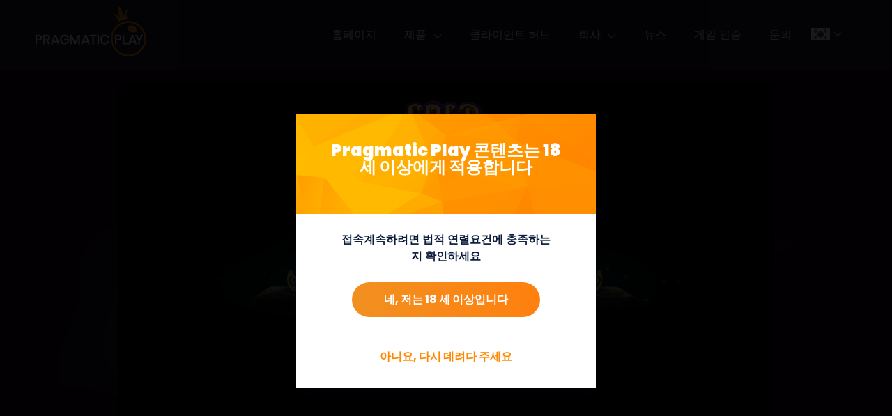

--- FILE ---
content_type: text/html; charset=UTF-8
request_url: https://www.pragmaticplay.com/?wordfence_syncAttackData=1769507899.9174
body_size: 20812
content:
<!doctype html>
<html lang="en-GB" class="no-js">

<head>
    <meta name="google-site-verification" content="zKXXeZAZxIP3-ORKjQGUh62qlPgXj9LxIzh-_h-hDx8" />
    <meta name="facebook-domain-verification" content="h0my4ovwf8pp5cj2fmlpgxihj973m4" />
        <meta charset="UTF-8">
        <meta name="domain-validator" content="1e9184af802062237ebda426b89ab53c" data-hash="NMqSSVIFz6YwdkveER09B3G7559KmHb0">
    <title>Best Casino Software and Slots Provider - Pragmatic Play</title>
    <link href="//www.google-analytics.com" rel="dns-prefetch">
    <link rel="apple-touch-icon" sizes="180x180" href="/apple-touch-icon.png?v=00BERwG0QM">
<link rel="icon" type="image/png" sizes="32x32" href="/favicon-32x32.png?v=00BERwG0QM">
<link rel="icon" type="image/png" sizes="16x16" href="/favicon-16x16.png?v=00BERwG0QM">
<link rel="manifest" href="/site.webmanifest?v=00BERwG0QM">
<link rel="mask-icon" href="/safari-pinned-tab.svg?v=00BERwG0QM" color="#25252a">
<link rel="shortcut icon" href="/favicon.ico?v=00BERwG0QM">
<meta name="apple-mobile-web-app-title" content="Pragmatic Play">
<meta name="application-name" content="Pragmatic Play">
<meta name="msapplication-TileColor" content="#000000">
<meta name="theme-color" content="#ffffff">    <meta http-equiv="X-UA-Compatible" content="IE=edge,chrome=1">
    <meta name="viewport" content="width=device-width,initial-scale=1.0">
    <script src='https://www.google.com/recaptcha/api.js'></script>
    	<script>
		window.settings = JSON.parse('{"template":"page-pragmatic.php","post_type":"page","post_title":"Home","ajax_url":"https:\/\/www.pragmaticplay.com\/wp-admin\/admin-ajax.php?ajax_nonce=a13588b406","home_url":"https:\/\/www.pragmaticplay.com\/en","template_dir":"https:\/\/www.pragmaticplay.com\/wp-content\/themes\/gp-theme-basic","uri":"https:\/\/www.pragmaticplay.com\/wp-content\/themes\/gp-theme-basic","cat":"","tag":"","s":"","author":""}');
	</script>
<meta name='robots' content='index, follow, max-image-preview:large, max-snippet:-1, max-video-preview:-1' />
<script id="cookieyes" type="text/javascript" src="https://cdn-cookieyes.com/client_data/7612025421ef17ff47e69a8f/script.js"></script><link rel="alternate" href="https://www.pragmaticplay.com/en/" hreflang="en" />
<link rel="alternate" href="https://www.pragmaticplay.com/fr/" hreflang="fr" />
<link rel="alternate" href="https://www.pragmaticplay.com/th/" hreflang="th" />
<link rel="alternate" href="https://www.pragmaticplay.com/it/" hreflang="it" />
<link rel="alternate" href="https://www.pragmaticplay.com/tr/" hreflang="tr" />
<link rel="alternate" href="https://www.pragmaticplay.com/vi/" hreflang="vi" />
<link rel="alternate" href="https://www.pragmaticplay.com/es/" hreflang="es" />
<link rel="alternate" href="https://www.pragmaticplay.com/fi/" hreflang="fi" />
<link rel="alternate" href="https://www.pragmaticplay.com/ko/" hreflang="ko" />
<link rel="alternate" href="https://www.pragmaticplay.com/gr/" hreflang="el" />
<link rel="alternate" href="https://www.pragmaticplay.com/pt/" hreflang="pt" />
<link rel="alternate" href="https://www.pragmaticplay.com/ru/" hreflang="ru" />
<link rel="alternate" href="https://www.pragmaticplay.com/bg/" hreflang="bg" />
<link rel="alternate" href="https://www.pragmaticplay.com/br/" hreflang="pt-BR" />
<link rel="alternate" href="https://www.pragmaticplay.com/ro/" hreflang="ro" />
<link rel="alternate" href="https://www.pragmaticplay.com/ja/" hreflang="ja" />
<link rel="alternate" href="https://www.pragmaticplay.com/pl/" hreflang="pl" />
<link rel="alternate" href="https://www.pragmaticplay.com/de/" hreflang="de" />
<link rel="alternate" href="https://www.pragmaticplay.com/zh/" hreflang="zh" />
<link rel="alternate" href="https://www.pragmaticplay.com/id/" hreflang="id" />
<link rel="alternate" href="https://www.pragmaticplay.com/" hreflang="x-default" />

	<!-- This site is optimized with the Yoast SEO plugin v22.6 - https://yoast.com/wordpress/plugins/seo/ -->
	<meta name="description" content="Pragmatic Play is a leading provider of game content to the iGaming industry, offering innovative, regulated and mobile-focused gaming products." />
	<link rel="canonical" href="https://www.pragmaticplay.com/en/" />
	<meta property="og:locale" content="en_GB" />
	<meta property="og:locale:alternate" content="fr_FR" />
	<meta property="og:locale:alternate" content="th_TH" />
	<meta property="og:locale:alternate" content="it_IT" />
	<meta property="og:locale:alternate" content="tr_TR" />
	<meta property="og:locale:alternate" content="vi_VN" />
	<meta property="og:locale:alternate" content="es_ES" />
	<meta property="og:locale:alternate" content="fi_FI" />
	<meta property="og:locale:alternate" content="ko_KR" />
	<meta property="og:locale:alternate" content="el_GR" />
	<meta property="og:locale:alternate" content="" />
	<meta property="og:locale:alternate" content="ru_RU" />
	<meta property="og:locale:alternate" content="bg_BG" />
	<meta property="og:locale:alternate" content="pt_BR" />
	<meta property="og:locale:alternate" content="ro_RO" />
	<meta property="og:locale:alternate" content="ja_JP" />
	<meta property="og:locale:alternate" content="pl_PL" />
	<meta property="og:locale:alternate" content="de_DE" />
	<meta property="og:locale:alternate" content="zh_CN" />
	<meta property="og:locale:alternate" content="id_ID" />
	<meta property="og:type" content="website" />
	<meta property="og:title" content="Your Favourite Every Time" />
	<meta property="og:description" content="Pragmatic Play is a leading game developer providing player-favourites to the most successful global brands in the iGaming industry." />
	<meta property="og:url" content="https://www.pragmaticplay.com/en/" />
	<meta property="og:site_name" content="Pragmatic Play" />
	<meta property="article:modified_time" content="2025-12-17T13:29:24+00:00" />
	<meta property="og:image" content="https://www.pragmaticplay.com/wp-content/uploads/2018/10/PPLogo.jpg" />
	<meta property="og:image:width" content="1024" />
	<meta property="og:image:height" content="512" />
	<meta property="og:image:type" content="image/jpeg" />
	<meta name="twitter:card" content="summary_large_image" />
	<meta name="twitter:title" content="Your Favourite Every Time" />
	<meta name="twitter:description" content="Pragmatic Play is a leading game developer providing player-favourites to the most successful global brands in the iGaming industry." />
	<meta name="twitter:image" content="https://www.pragmaticplay.com/wp-content/uploads/2018/10/PPLogo.jpg" />
	<script type="application/ld+json" class="yoast-schema-graph">{"@context":"https://schema.org","@graph":[{"@type":"WebPage","@id":"https://www.pragmaticplay.com/en/","url":"https://www.pragmaticplay.com/en/","name":"Best Casino Software and Slots Provider - Pragmatic Play","isPartOf":{"@id":"https://www.pragmaticplay.com/en/#website"},"about":{"@id":"https://www.pragmaticplay.com/en/#organization"},"datePublished":"2016-05-06T07:32:58+00:00","dateModified":"2025-12-17T13:29:24+00:00","description":"Pragmatic Play is a leading provider of game content to the iGaming industry, offering innovative, regulated and mobile-focused gaming products.","breadcrumb":{"@id":"https://www.pragmaticplay.com/en/#breadcrumb"},"inLanguage":"en-GB","potentialAction":[{"@type":"ReadAction","target":["https://www.pragmaticplay.com/en/"]}]},{"@type":"BreadcrumbList","@id":"https://www.pragmaticplay.com/en/#breadcrumb","itemListElement":[{"@type":"ListItem","position":1,"name":"Home"}]},{"@type":"WebSite","@id":"https://www.pragmaticplay.com/en/#website","url":"https://www.pragmaticplay.com/en/","name":"Pragmatic Play","description":"Your Favourite Every Time","publisher":{"@id":"https://www.pragmaticplay.com/en/#organization"},"potentialAction":[{"@type":"SearchAction","target":{"@type":"EntryPoint","urlTemplate":"https://www.pragmaticplay.com/en/?s={search_term_string}"},"query-input":"required name=search_term_string"}],"inLanguage":"en-GB"},{"@type":"Organization","@id":"https://www.pragmaticplay.com/en/#organization","name":"Pragmatic Play","url":"https://www.pragmaticplay.com/en/","logo":{"@type":"ImageObject","inLanguage":"en-GB","@id":"https://www.pragmaticplay.com/en/#/schema/logo/image/","url":"https://www.pragmaticplay.com/wp-content/uploads/2016/07/logo-pragmatic.png","contentUrl":"https://www.pragmaticplay.com/wp-content/uploads/2016/07/logo-pragmatic.png","width":157,"height":69,"caption":"Pragmatic Play"},"image":{"@id":"https://www.pragmaticplay.com/en/#/schema/logo/image/"}}]}</script>
	<!-- / Yoast SEO plugin. -->


<link rel='dns-prefetch' href='//www.pragmaticplay.com' />

<style type="text/css">
img.wp-smiley,
img.emoji {
	display: inline !important;
	border: none !important;
	box-shadow: none !important;
	height: 1em !important;
	width: 1em !important;
	margin: 0 0.07em !important;
	vertical-align: -0.1em !important;
	background: none !important;
	padding: 0 !important;
}
</style>
	<link rel='stylesheet' id='wp-block-library-css' href='https://www.pragmaticplay.com/wp-includes/css/dist/block-library/style.min.css?ver=b6121681893ba9c1039bc973caf5db5a' media='all' />
<style id='classic-theme-styles-inline-css' type='text/css'>
/*! This file is auto-generated */
.wp-block-button__link{color:#fff;background-color:#32373c;border-radius:9999px;box-shadow:none;text-decoration:none;padding:calc(.667em + 2px) calc(1.333em + 2px);font-size:1.125em}.wp-block-file__button{background:#32373c;color:#fff;text-decoration:none}
</style>
<style id='global-styles-inline-css' type='text/css'>
body{--wp--preset--color--black: #000000;--wp--preset--color--cyan-bluish-gray: #abb8c3;--wp--preset--color--white: #ffffff;--wp--preset--color--pale-pink: #f78da7;--wp--preset--color--vivid-red: #cf2e2e;--wp--preset--color--luminous-vivid-orange: #ff6900;--wp--preset--color--luminous-vivid-amber: #fcb900;--wp--preset--color--light-green-cyan: #7bdcb5;--wp--preset--color--vivid-green-cyan: #00d084;--wp--preset--color--pale-cyan-blue: #8ed1fc;--wp--preset--color--vivid-cyan-blue: #0693e3;--wp--preset--color--vivid-purple: #9b51e0;--wp--preset--gradient--vivid-cyan-blue-to-vivid-purple: linear-gradient(135deg,rgba(6,147,227,1) 0%,rgb(155,81,224) 100%);--wp--preset--gradient--light-green-cyan-to-vivid-green-cyan: linear-gradient(135deg,rgb(122,220,180) 0%,rgb(0,208,130) 100%);--wp--preset--gradient--luminous-vivid-amber-to-luminous-vivid-orange: linear-gradient(135deg,rgba(252,185,0,1) 0%,rgba(255,105,0,1) 100%);--wp--preset--gradient--luminous-vivid-orange-to-vivid-red: linear-gradient(135deg,rgba(255,105,0,1) 0%,rgb(207,46,46) 100%);--wp--preset--gradient--very-light-gray-to-cyan-bluish-gray: linear-gradient(135deg,rgb(238,238,238) 0%,rgb(169,184,195) 100%);--wp--preset--gradient--cool-to-warm-spectrum: linear-gradient(135deg,rgb(74,234,220) 0%,rgb(151,120,209) 20%,rgb(207,42,186) 40%,rgb(238,44,130) 60%,rgb(251,105,98) 80%,rgb(254,248,76) 100%);--wp--preset--gradient--blush-light-purple: linear-gradient(135deg,rgb(255,206,236) 0%,rgb(152,150,240) 100%);--wp--preset--gradient--blush-bordeaux: linear-gradient(135deg,rgb(254,205,165) 0%,rgb(254,45,45) 50%,rgb(107,0,62) 100%);--wp--preset--gradient--luminous-dusk: linear-gradient(135deg,rgb(255,203,112) 0%,rgb(199,81,192) 50%,rgb(65,88,208) 100%);--wp--preset--gradient--pale-ocean: linear-gradient(135deg,rgb(255,245,203) 0%,rgb(182,227,212) 50%,rgb(51,167,181) 100%);--wp--preset--gradient--electric-grass: linear-gradient(135deg,rgb(202,248,128) 0%,rgb(113,206,126) 100%);--wp--preset--gradient--midnight: linear-gradient(135deg,rgb(2,3,129) 0%,rgb(40,116,252) 100%);--wp--preset--font-size--small: 13px;--wp--preset--font-size--medium: 20px;--wp--preset--font-size--large: 36px;--wp--preset--font-size--x-large: 42px;--wp--preset--spacing--20: 0.44rem;--wp--preset--spacing--30: 0.67rem;--wp--preset--spacing--40: 1rem;--wp--preset--spacing--50: 1.5rem;--wp--preset--spacing--60: 2.25rem;--wp--preset--spacing--70: 3.38rem;--wp--preset--spacing--80: 5.06rem;--wp--preset--shadow--natural: 6px 6px 9px rgba(0, 0, 0, 0.2);--wp--preset--shadow--deep: 12px 12px 50px rgba(0, 0, 0, 0.4);--wp--preset--shadow--sharp: 6px 6px 0px rgba(0, 0, 0, 0.2);--wp--preset--shadow--outlined: 6px 6px 0px -3px rgba(255, 255, 255, 1), 6px 6px rgba(0, 0, 0, 1);--wp--preset--shadow--crisp: 6px 6px 0px rgba(0, 0, 0, 1);}:where(.is-layout-flex){gap: 0.5em;}:where(.is-layout-grid){gap: 0.5em;}body .is-layout-flow > .alignleft{float: left;margin-inline-start: 0;margin-inline-end: 2em;}body .is-layout-flow > .alignright{float: right;margin-inline-start: 2em;margin-inline-end: 0;}body .is-layout-flow > .aligncenter{margin-left: auto !important;margin-right: auto !important;}body .is-layout-constrained > .alignleft{float: left;margin-inline-start: 0;margin-inline-end: 2em;}body .is-layout-constrained > .alignright{float: right;margin-inline-start: 2em;margin-inline-end: 0;}body .is-layout-constrained > .aligncenter{margin-left: auto !important;margin-right: auto !important;}body .is-layout-constrained > :where(:not(.alignleft):not(.alignright):not(.alignfull)){max-width: var(--wp--style--global--content-size);margin-left: auto !important;margin-right: auto !important;}body .is-layout-constrained > .alignwide{max-width: var(--wp--style--global--wide-size);}body .is-layout-flex{display: flex;}body .is-layout-flex{flex-wrap: wrap;align-items: center;}body .is-layout-flex > *{margin: 0;}body .is-layout-grid{display: grid;}body .is-layout-grid > *{margin: 0;}:where(.wp-block-columns.is-layout-flex){gap: 2em;}:where(.wp-block-columns.is-layout-grid){gap: 2em;}:where(.wp-block-post-template.is-layout-flex){gap: 1.25em;}:where(.wp-block-post-template.is-layout-grid){gap: 1.25em;}.has-black-color{color: var(--wp--preset--color--black) !important;}.has-cyan-bluish-gray-color{color: var(--wp--preset--color--cyan-bluish-gray) !important;}.has-white-color{color: var(--wp--preset--color--white) !important;}.has-pale-pink-color{color: var(--wp--preset--color--pale-pink) !important;}.has-vivid-red-color{color: var(--wp--preset--color--vivid-red) !important;}.has-luminous-vivid-orange-color{color: var(--wp--preset--color--luminous-vivid-orange) !important;}.has-luminous-vivid-amber-color{color: var(--wp--preset--color--luminous-vivid-amber) !important;}.has-light-green-cyan-color{color: var(--wp--preset--color--light-green-cyan) !important;}.has-vivid-green-cyan-color{color: var(--wp--preset--color--vivid-green-cyan) !important;}.has-pale-cyan-blue-color{color: var(--wp--preset--color--pale-cyan-blue) !important;}.has-vivid-cyan-blue-color{color: var(--wp--preset--color--vivid-cyan-blue) !important;}.has-vivid-purple-color{color: var(--wp--preset--color--vivid-purple) !important;}.has-black-background-color{background-color: var(--wp--preset--color--black) !important;}.has-cyan-bluish-gray-background-color{background-color: var(--wp--preset--color--cyan-bluish-gray) !important;}.has-white-background-color{background-color: var(--wp--preset--color--white) !important;}.has-pale-pink-background-color{background-color: var(--wp--preset--color--pale-pink) !important;}.has-vivid-red-background-color{background-color: var(--wp--preset--color--vivid-red) !important;}.has-luminous-vivid-orange-background-color{background-color: var(--wp--preset--color--luminous-vivid-orange) !important;}.has-luminous-vivid-amber-background-color{background-color: var(--wp--preset--color--luminous-vivid-amber) !important;}.has-light-green-cyan-background-color{background-color: var(--wp--preset--color--light-green-cyan) !important;}.has-vivid-green-cyan-background-color{background-color: var(--wp--preset--color--vivid-green-cyan) !important;}.has-pale-cyan-blue-background-color{background-color: var(--wp--preset--color--pale-cyan-blue) !important;}.has-vivid-cyan-blue-background-color{background-color: var(--wp--preset--color--vivid-cyan-blue) !important;}.has-vivid-purple-background-color{background-color: var(--wp--preset--color--vivid-purple) !important;}.has-black-border-color{border-color: var(--wp--preset--color--black) !important;}.has-cyan-bluish-gray-border-color{border-color: var(--wp--preset--color--cyan-bluish-gray) !important;}.has-white-border-color{border-color: var(--wp--preset--color--white) !important;}.has-pale-pink-border-color{border-color: var(--wp--preset--color--pale-pink) !important;}.has-vivid-red-border-color{border-color: var(--wp--preset--color--vivid-red) !important;}.has-luminous-vivid-orange-border-color{border-color: var(--wp--preset--color--luminous-vivid-orange) !important;}.has-luminous-vivid-amber-border-color{border-color: var(--wp--preset--color--luminous-vivid-amber) !important;}.has-light-green-cyan-border-color{border-color: var(--wp--preset--color--light-green-cyan) !important;}.has-vivid-green-cyan-border-color{border-color: var(--wp--preset--color--vivid-green-cyan) !important;}.has-pale-cyan-blue-border-color{border-color: var(--wp--preset--color--pale-cyan-blue) !important;}.has-vivid-cyan-blue-border-color{border-color: var(--wp--preset--color--vivid-cyan-blue) !important;}.has-vivid-purple-border-color{border-color: var(--wp--preset--color--vivid-purple) !important;}.has-vivid-cyan-blue-to-vivid-purple-gradient-background{background: var(--wp--preset--gradient--vivid-cyan-blue-to-vivid-purple) !important;}.has-light-green-cyan-to-vivid-green-cyan-gradient-background{background: var(--wp--preset--gradient--light-green-cyan-to-vivid-green-cyan) !important;}.has-luminous-vivid-amber-to-luminous-vivid-orange-gradient-background{background: var(--wp--preset--gradient--luminous-vivid-amber-to-luminous-vivid-orange) !important;}.has-luminous-vivid-orange-to-vivid-red-gradient-background{background: var(--wp--preset--gradient--luminous-vivid-orange-to-vivid-red) !important;}.has-very-light-gray-to-cyan-bluish-gray-gradient-background{background: var(--wp--preset--gradient--very-light-gray-to-cyan-bluish-gray) !important;}.has-cool-to-warm-spectrum-gradient-background{background: var(--wp--preset--gradient--cool-to-warm-spectrum) !important;}.has-blush-light-purple-gradient-background{background: var(--wp--preset--gradient--blush-light-purple) !important;}.has-blush-bordeaux-gradient-background{background: var(--wp--preset--gradient--blush-bordeaux) !important;}.has-luminous-dusk-gradient-background{background: var(--wp--preset--gradient--luminous-dusk) !important;}.has-pale-ocean-gradient-background{background: var(--wp--preset--gradient--pale-ocean) !important;}.has-electric-grass-gradient-background{background: var(--wp--preset--gradient--electric-grass) !important;}.has-midnight-gradient-background{background: var(--wp--preset--gradient--midnight) !important;}.has-small-font-size{font-size: var(--wp--preset--font-size--small) !important;}.has-medium-font-size{font-size: var(--wp--preset--font-size--medium) !important;}.has-large-font-size{font-size: var(--wp--preset--font-size--large) !important;}.has-x-large-font-size{font-size: var(--wp--preset--font-size--x-large) !important;}
.wp-block-navigation a:where(:not(.wp-element-button)){color: inherit;}
:where(.wp-block-post-template.is-layout-flex){gap: 1.25em;}:where(.wp-block-post-template.is-layout-grid){gap: 1.25em;}
:where(.wp-block-columns.is-layout-flex){gap: 2em;}:where(.wp-block-columns.is-layout-grid){gap: 2em;}
.wp-block-pullquote{font-size: 1.5em;line-height: 1.6;}
</style>
<link rel='stylesheet' id='clean-css' href='https://www.pragmaticplay.com/wp-content/themes/gp-theme-basic/libs/dist/css/main.min.css?ver=v1.3.148' media='all' />
<link rel='stylesheet' id='cf7cf-style-css' href='https://www.pragmaticplay.com/wp-content/plugins/cf7-conditional-fields/style.css?ver=2.4.6' media='all' />
<script type='text/javascript' src='https://www.pragmaticplay.com/wp-includes/js/jquery/jquery.min.js?ver=3.7.0' id='jquery-core-js' defer></script>
<script type='text/javascript' src='https://www.pragmaticplay.com/wp-includes/js/jquery/jquery-migrate.min.js?ver=3.4.1' id='jquery-migrate-js' defer></script>
<link rel="https://api.w.org/" href="https://www.pragmaticplay.com/wp-json/" /><link rel="alternate" type="application/json" href="https://www.pragmaticplay.com/wp-json/wp/v2/pages/9" /><link rel="alternate" type="application/json+oembed" href="https://www.pragmaticplay.com/wp-json/oembed/1.0/embed?url=https%3A%2F%2Fwww.pragmaticplay.com%2Fen%2F" />
<link rel="alternate" type="text/xml+oembed" href="https://www.pragmaticplay.com/wp-json/oembed/1.0/embed?url=https%3A%2F%2Fwww.pragmaticplay.com%2Fen%2F&#038;format=xml" />
<script type="text/javascript" src="//www.pragmaticplay.com/?wordfence_syncAttackData=1769512073.0965" async></script><noscript><style>.lazyload[data-src]{display:none !important;}</style></noscript><style>.lazyload{background-image:none !important;}.lazyload:before{background-image:none !important;}</style><link rel="icon" href="https://www.pragmaticplay.com/wp-content/uploads/2019/03/cropped-222-32x32.png" sizes="32x32" />
<link rel="icon" href="https://www.pragmaticplay.com/wp-content/uploads/2019/03/cropped-222-192x192.png" sizes="192x192" />
<link rel="apple-touch-icon" href="https://www.pragmaticplay.com/wp-content/uploads/2019/03/cropped-222-180x180.png" />
<meta name="msapplication-TileImage" content="https://www.pragmaticplay.com/wp-content/uploads/2019/03/cropped-222-270x270.png" />
		<style type="text/css" id="wp-custom-css">
			.grecaptcha-badge { visibility: hidden; }

[lang="bg-BG"] section.section--about-us .container .col-md-4 {
	min-height: 300px;
}		</style>
		<noscript><style id="rocket-lazyload-nojs-css">.rll-youtube-player, [data-lazy-src]{display:none !important;}</style></noscript>    <script async src="https://www.googletagmanager.com/gtag/js?id=G-15RPXES5C8"></script>
    <script type="text/javascript">
        window.dataLayer = window.dataLayer || [];

        function gtag() {
            dataLayer.push(arguments);
        }

        gtag('js', new Date());

        gtag('config', 'G-15RPXES5C8');
    </script>
    <!-- Global site tag (gtag.js) - Google Analytics -->
    <script async src="https://www.googletagmanager.com/gtag/js?id=UA-157356661-1"></script>
    <script type="text/javascript">
        window.dataLayer = window.dataLayer || [];

        function gtag() {
            dataLayer.push(arguments);
        }

        gtag('js', new Date());

        gtag('config', 'UA-157356661-1');
    </script>
    <!-- Facebook Pixel Code -->
    <script type="text/javascript">
        ! function(f, b, e, v, n, t, s) {
            if (f.fbq) return;
            n = f.fbq = function() {
                n.callMethod ?
                    n.callMethod.apply(n, arguments) : n.queue.push(arguments)
            };
            if (!f._fbq) f._fbq = n;
            n.push = n;
            n.loaded = !0;
            n.version = '2.0';
            n.queue = [];
            t = b.createElement(e);
            t.async = !0;
            t.src = v;
            s = b.getElementsByTagName(e)[0];
            s.parentNode.insertBefore(t, s)
        }(window, document, 'script',
            'https://connect.facebook.net/en_US/fbevents.js');
        fbq('init', '421273155191353');
        fbq('track', 'PageView');
    </script>
    <noscript><img height="1" width="1" style="display:none" src="https://www.facebook.com/tr?id=421273155191353&ev=PageView&noscript=1" />
    </noscript>
    <!-- End Facebook Pixel Code -->
    <script>
        var site_url = 'https://www.pragmaticplay.com/wp-content/themes/gp-theme-basic';
        var ajax_url = 'https://www.pragmaticplay.com/wp-admin/admin-ajax.php';
    </script>
<style id="wpr-lazyload-bg-container"></style><style id="wpr-lazyload-bg-exclusion"></style>
<noscript>
<style id="wpr-lazyload-bg-nostyle">.slot-bg .left-arrow{--wpr-bg-755191ce-e533-44b3-8383-ce7a691a04c8: url('https://www.pragmaticplay.com/wp-content/themes/gp-theme-basic/libs/dist/images/left_arrow_orange.svg');}.slot-bg .right-arrow{--wpr-bg-3a5a4b7a-93ee-44f2-ab49-e636d3125c33: url('https://www.pragmaticplay.com/wp-content/themes/gp-theme-basic/libs/dist/images/left_arrow_orange.svg');}</style>
</noscript>
<script type="application/javascript">const rocket_pairs = [{"selector":".slot-bg .left-arrow","style":".slot-bg .left-arrow{--wpr-bg-755191ce-e533-44b3-8383-ce7a691a04c8: url('https:\/\/www.pragmaticplay.com\/wp-content\/themes\/gp-theme-basic\/libs\/dist\/images\/left_arrow_orange.svg');}","hash":"755191ce-e533-44b3-8383-ce7a691a04c8","url":"https:\/\/www.pragmaticplay.com\/wp-content\/themes\/gp-theme-basic\/libs\/dist\/images\/left_arrow_orange.svg"},{"selector":".slot-bg .right-arrow","style":".slot-bg .right-arrow{--wpr-bg-3a5a4b7a-93ee-44f2-ab49-e636d3125c33: url('https:\/\/www.pragmaticplay.com\/wp-content\/themes\/gp-theme-basic\/libs\/dist\/images\/left_arrow_orange.svg');}","hash":"3a5a4b7a-93ee-44f2-ab49-e636d3125c33","url":"https:\/\/www.pragmaticplay.com\/wp-content\/themes\/gp-theme-basic\/libs\/dist\/images\/left_arrow_orange.svg"}]; const rocket_excluded_pairs = [];</script></head>

<body class="home page-template page-template-page-templates page-template-page-pragmatic page-template-page-templatespage-pragmatic-php page page-id-9 page-parent">
        <header class="gp__header">
        <nav id="navbar" class="main-navigation navbar navbar-default navbar-fixed-top">
            <div class="container menu-container-add-width">
                <div class="navbar-header">
                    <div class="bg collapsed"></div>
                    <button id="nav-icon1" type="button" class="main-navigation__toggle-menu-btn navbar-toggle collapsed" data-target="#main-navigation__links" aria-expanded="false">
                        <span class="icon-bar"></span> <span class="icon-bar"></span> <span class="icon-bar"></span>
                    </button>
                    <a class="main-navigation__company-logo navbar-brand" href="https://www.pragmaticplay.com/en/">
                                                <img src="data:image/svg+xml,%3Csvg%20xmlns='http://www.w3.org/2000/svg'%20viewBox='0%200%200%200'%3E%3C/svg%3E" alt="Pragmatic Play" data-lazy-src="https://www.pragmaticplay.com/wp-content/themes/gp-theme-basic/libs/dist/images/PP-white-logo.svg"><noscript><img src="https://www.pragmaticplay.com/wp-content/themes/gp-theme-basic/libs/dist/images/PP-white-logo.svg" alt="Pragmatic Play"></noscript> </a>
                    <div class="main-navigation__langSwitcher mobile" data-lang-switcher>
                        <div class="main-navigation__langSwitcher-current">
                            <img src="data:image/svg+xml,%3Csvg%20xmlns='http://www.w3.org/2000/svg'%20viewBox='0%200%200%200'%3E%3C/svg%3E" alt="English" data-lazy-src="https://www.pragmaticplay.com/wp-content/polylang/en_GB.svg"><noscript><img src="https://www.pragmaticplay.com/wp-content/polylang/en_GB.svg" alt="English"></noscript>
                            <div class="arrow-menu"></div>
                        </div>
                        <div class="main-navigation__langSwitcher-list" style="display: none;">
                                                            <a href="https://www.pragmaticplay.com/bg/"><img src="data:image/svg+xml,%3Csvg%20xmlns='http://www.w3.org/2000/svg'%20viewBox='0%200%200%200'%3E%3C/svg%3E" alt="български" data-lazy-src="https://www.pragmaticplay.com/wp-content/polylang/bg_BG.svg"><noscript><img src="https://www.pragmaticplay.com/wp-content/polylang/bg_BG.svg" alt="български"></noscript>
                                    <span>български</span></a>
                                                            <a href="https://www.pragmaticplay.com/id/"><img src="data:image/svg+xml,%3Csvg%20xmlns='http://www.w3.org/2000/svg'%20viewBox='0%200%200%200'%3E%3C/svg%3E" alt="Bahasa Indonesia" data-lazy-src="https://www.pragmaticplay.com/wp-content/polylang/id_ID.svg"><noscript><img src="https://www.pragmaticplay.com/wp-content/polylang/id_ID.svg" alt="Bahasa Indonesia"></noscript>
                                    <span>Bahasa Indonesia</span></a>
                                                            <a href="https://www.pragmaticplay.com/zh/"><img src="data:image/svg+xml,%3Csvg%20xmlns='http://www.w3.org/2000/svg'%20viewBox='0%200%200%200'%3E%3C/svg%3E" alt="中文 (中国)" data-lazy-src="https://www.pragmaticplay.com/wp-content/polylang/zh_CN.svg"><noscript><img src="https://www.pragmaticplay.com/wp-content/polylang/zh_CN.svg" alt="中文 (中国)"></noscript>
                                    <span>中文 (中国)</span></a>
                                                            <a href="https://www.pragmaticplay.com/de/"><img src="data:image/svg+xml,%3Csvg%20xmlns='http://www.w3.org/2000/svg'%20viewBox='0%200%200%200'%3E%3C/svg%3E" alt="Deutsch" data-lazy-src="https://www.pragmaticplay.com/wp-content/polylang/de_DE.svg"><noscript><img src="https://www.pragmaticplay.com/wp-content/polylang/de_DE.svg" alt="Deutsch"></noscript>
                                    <span>Deutsch</span></a>
                                                            <a href="https://www.pragmaticplay.com/es/"><img src="data:image/svg+xml,%3Csvg%20xmlns='http://www.w3.org/2000/svg'%20viewBox='0%200%200%200'%3E%3C/svg%3E" alt="Español" data-lazy-src="https://www.pragmaticplay.com/wp-content/polylang/es_ES.svg"><noscript><img src="https://www.pragmaticplay.com/wp-content/polylang/es_ES.svg" alt="Español"></noscript>
                                    <span>Español</span></a>
                                                            <a href="https://www.pragmaticplay.com/fi/"><img src="data:image/svg+xml,%3Csvg%20xmlns='http://www.w3.org/2000/svg'%20viewBox='0%200%200%200'%3E%3C/svg%3E" alt="Suomi" data-lazy-src="https://www.pragmaticplay.com/wp-content/polylang/fi.svg"><noscript><img src="https://www.pragmaticplay.com/wp-content/polylang/fi.svg" alt="Suomi"></noscript>
                                    <span>Suomi</span></a>
                                                            <a href="https://www.pragmaticplay.com/fr/"><img src="data:image/svg+xml,%3Csvg%20xmlns='http://www.w3.org/2000/svg'%20viewBox='0%200%200%200'%3E%3C/svg%3E" alt="Français" data-lazy-src="https://www.pragmaticplay.com/wp-content/polylang/fr_FR.svg"><noscript><img src="https://www.pragmaticplay.com/wp-content/polylang/fr_FR.svg" alt="Français"></noscript>
                                    <span>Français</span></a>
                                                            <a href="https://www.pragmaticplay.com/gr/"><img src="data:image/svg+xml,%3Csvg%20xmlns='http://www.w3.org/2000/svg'%20viewBox='0%200%200%200'%3E%3C/svg%3E" alt="Ελληνικά" data-lazy-src="https://www.pragmaticplay.com/wp-content/polylang/el.svg"><noscript><img src="https://www.pragmaticplay.com/wp-content/polylang/el.svg" alt="Ελληνικά"></noscript>
                                    <span>Ελληνικά</span></a>
                                                            <a href="https://www.pragmaticplay.com/it/"><img src="data:image/svg+xml,%3Csvg%20xmlns='http://www.w3.org/2000/svg'%20viewBox='0%200%200%200'%3E%3C/svg%3E" alt="Italiano" data-lazy-src="https://www.pragmaticplay.com/wp-content/polylang/it_IT.svg"><noscript><img src="https://www.pragmaticplay.com/wp-content/polylang/it_IT.svg" alt="Italiano"></noscript>
                                    <span>Italiano</span></a>
                                                            <a href="https://www.pragmaticplay.com/ja/"><img src="data:image/svg+xml,%3Csvg%20xmlns='http://www.w3.org/2000/svg'%20viewBox='0%200%200%200'%3E%3C/svg%3E" alt="日本語" data-lazy-src="https://www.pragmaticplay.com/wp-content/plugins/polylang-pro/vendor/wpsyntex/polylang/flags/jp.png"><noscript><img src="https://www.pragmaticplay.com/wp-content/plugins/polylang-pro/vendor/wpsyntex/polylang/flags/jp.png" alt="日本語"></noscript>
                                    <span>日本語</span></a>
                                                            <a href="https://www.pragmaticplay.com/ko/"><img src="data:image/svg+xml,%3Csvg%20xmlns='http://www.w3.org/2000/svg'%20viewBox='0%200%200%200'%3E%3C/svg%3E" alt="한국어" data-lazy-src="https://www.pragmaticplay.com/wp-content/polylang/ko_KR.svg"><noscript><img src="https://www.pragmaticplay.com/wp-content/polylang/ko_KR.svg" alt="한국어"></noscript>
                                    <span>한국어</span></a>
                                                            <a href="https://www.pragmaticplay.com/pl/"><img src="data:image/svg+xml,%3Csvg%20xmlns='http://www.w3.org/2000/svg'%20viewBox='0%200%200%200'%3E%3C/svg%3E" alt="Polski" data-lazy-src="https://www.pragmaticplay.com/wp-content/polylang/pl_PL.svg"><noscript><img src="https://www.pragmaticplay.com/wp-content/polylang/pl_PL.svg" alt="Polski"></noscript>
                                    <span>Polski</span></a>
                                                            <a href="https://www.pragmaticplay.com/pt/"><img src="data:image/svg+xml,%3Csvg%20xmlns='http://www.w3.org/2000/svg'%20viewBox='0%200%200%200'%3E%3C/svg%3E" alt="Português" data-lazy-src="https://www.pragmaticplay.com/wp-content/polylang/pt.svg"><noscript><img src="https://www.pragmaticplay.com/wp-content/polylang/pt.svg" alt="Português"></noscript>
                                    <span>Português</span></a>
                                                            <a href="https://www.pragmaticplay.com/br/"><img src="data:image/svg+xml,%3Csvg%20xmlns='http://www.w3.org/2000/svg'%20viewBox='0%200%200%200'%3E%3C/svg%3E" alt="Português Brasileiro" data-lazy-src="https://www.pragmaticplay.com/wp-content/polylang/pt_BR.svg"><noscript><img src="https://www.pragmaticplay.com/wp-content/polylang/pt_BR.svg" alt="Português Brasileiro"></noscript>
                                    <span>Português Brasileiro</span></a>
                                                            <a href="https://www.pragmaticplay.com/ro/"><img src="data:image/svg+xml,%3Csvg%20xmlns='http://www.w3.org/2000/svg'%20viewBox='0%200%200%200'%3E%3C/svg%3E" alt="Română" data-lazy-src="https://www.pragmaticplay.com/wp-content/polylang/ro_RO.svg"><noscript><img src="https://www.pragmaticplay.com/wp-content/polylang/ro_RO.svg" alt="Română"></noscript>
                                    <span>Română</span></a>
                                                            <a href="https://www.pragmaticplay.com/ru/"><img src="data:image/svg+xml,%3Csvg%20xmlns='http://www.w3.org/2000/svg'%20viewBox='0%200%200%200'%3E%3C/svg%3E" alt="Русский" data-lazy-src="https://www.pragmaticplay.com/wp-content/polylang/ru_RU.svg"><noscript><img src="https://www.pragmaticplay.com/wp-content/polylang/ru_RU.svg" alt="Русский"></noscript>
                                    <span>Русский</span></a>
                                                            <a href="https://www.pragmaticplay.com/th/"><img src="data:image/svg+xml,%3Csvg%20xmlns='http://www.w3.org/2000/svg'%20viewBox='0%200%200%200'%3E%3C/svg%3E" alt="ไทย" data-lazy-src="https://www.pragmaticplay.com/wp-content/polylang/th.svg"><noscript><img src="https://www.pragmaticplay.com/wp-content/polylang/th.svg" alt="ไทย"></noscript>
                                    <span>ไทย</span></a>
                                                            <a href="https://www.pragmaticplay.com/tr/"><img src="data:image/svg+xml,%3Csvg%20xmlns='http://www.w3.org/2000/svg'%20viewBox='0%200%200%200'%3E%3C/svg%3E" alt="Türkçe" data-lazy-src="https://www.pragmaticplay.com/wp-content/polylang/tr_TR.svg"><noscript><img src="https://www.pragmaticplay.com/wp-content/polylang/tr_TR.svg" alt="Türkçe"></noscript>
                                    <span>Türkçe</span></a>
                                                            <a href="https://www.pragmaticplay.com/vi/"><img src="data:image/svg+xml,%3Csvg%20xmlns='http://www.w3.org/2000/svg'%20viewBox='0%200%200%200'%3E%3C/svg%3E" alt="Tiếng Việt" data-lazy-src="https://www.pragmaticplay.com/wp-content/polylang/vi.svg"><noscript><img src="https://www.pragmaticplay.com/wp-content/polylang/vi.svg" alt="Tiếng Việt"></noscript>
                                    <span>Tiếng Việt</span></a>
                                                    </div>
                    </div>
                </div>

                <!-- Collect the nav links, forms, and other content for toggling -->
                <div class="collapse navbar-collapse" id="main-navigation__links">
                    <div class="menu-container">
                        <ul id="menu-top-menu" class="main-navigation__links nav navbar-nav navbar-right"><li id="menu-item-1185" class="menu-item menu-item-type-post_type menu-item-object-page menu-item-home current-menu-item page_item page-item-9 current_page_item menu-item-1185"><a title="Home" href="https://www.pragmaticplay.com/en/" aria-current="page">Home</a></li>
<li id="menu-item-200" class="menu-item menu-item-type-custom menu-item-object-custom menu-item-has-children menu-item-200"><a title="Games" href="#">Products</a>
<ul class="sub-menu">
	<li id="menu-item-5231" class="menu-item menu-item-type-custom menu-item-object-custom menu-item-5231"><a href="/en/games/">Slots</a></li>
	<li id="menu-item-5230" class="menu-item menu-item-type-post_type menu-item-object-page menu-item-5230"><a href="https://www.pragmaticplay.com/en/live-casino/">Live Casino</a></li>
	<li id="menu-item-52762" class="menu-item menu-item-type-post_type menu-item-object-page menu-item-52762"><a href="https://www.pragmaticplay.com/en/drops-and-wins/">Drops &#038; Wins</a></li>
	<li id="menu-item-96599" class="menu-item menu-item-type-post_type menu-item-object-page menu-item-96599"><a href="https://www.pragmaticplay.com/en/jackpot-games/">Jackpots</a></li>
	<li id="menu-item-130850" class="menu-item menu-item-type-custom menu-item-object-custom menu-item-130850"><a href="https://www.pragmaticplay.com/en/home/crash-games/">Crash Games</a></li>
	<li id="menu-item-144512" class="menu-item menu-item-type-custom menu-item-object-custom menu-item-144512"><a href="https://www.pragmaticplay.com/en/arcade/">Arcade</a></li>
	<li id="menu-item-62006" class="menu-item menu-item-type-taxonomy menu-item-object-category menu-item-62006"><a href="https://www.pragmaticplay.com/en/other-rng/">Other RNG</a></li>
	<li id="menu-item-134332" class="menu-item menu-item-type-custom menu-item-object-custom menu-item-134332"><a href="https://sports.pragmaticplay.com">Sportsbook</a></li>
	<li id="menu-item-11081" class="menu-item menu-item-type-post_type menu-item-object-page menu-item-11081"><a href="https://www.pragmaticplay.com/en/bingo/">Bingo</a></li>
	<li id="menu-item-5416" class="menu-item menu-item-type-post_type menu-item-object-page menu-item-5416"><a href="https://www.pragmaticplay.com/en/enhance/">Enhance Promo Tools</a></li>
	<li id="menu-item-144808" class="menu-item menu-item-type-custom menu-item-object-custom menu-item-144808"><a href="https://www.pragmaticplay.com/en/virtual-sports/">Virtual Sports</a></li>
	<li id="menu-item-63310" class="menu-item menu-item-type-custom menu-item-object-custom menu-item-63310"><a target="_blank" rel="noopener" href="https://pragmatic.solutions/">PAM Platform</a></li>
</ul>
</li>
<li id="menu-item-23582" class="menu-item menu-item-type-custom menu-item-object-custom menu-item-23582"><a target="_blank" rel="noopener" href="https://clienthub.pragmaticplay.com/">Client Hub</a></li>
<li id="menu-item-57201" class="menu-item menu-item-type-custom menu-item-object-custom menu-item-has-children menu-item-57201"><a href="#">Company</a>
<ul class="sub-menu">
	<li id="menu-item-5789" class="menu-item menu-item-type-post_type menu-item-object-page menu-item-5789"><a href="https://www.pragmaticplay.com/en/about-us/">About Us</a></li>
	<li id="menu-item-119818" class="menu-item menu-item-type-custom menu-item-object-custom menu-item-119818"><a href="https://www.pragmaticplay.com/en/social-responsibility/">Social Responsibility</a></li>
	<li id="menu-item-90428" class="menu-item menu-item-type-custom menu-item-object-custom menu-item-90428"><a target="_blank" rel="nofollow" href="https://pragmaticplaycareers.com/">Careers</a></li>
</ul>
</li>
<li id="menu-item-9841" class="menu-item menu-item-type-taxonomy menu-item-object-category menu-item-9841"><a href="https://www.pragmaticplay.com/en/news/">News</a></li>
<li id="menu-item-1820" class="menu-item menu-item-type-custom menu-item-object-custom menu-item-1820"><a href="https://pragmaticplay.com/en/contact#form">Contact</a></li>
<li id="menu-item-7419" class="pll-parent-menu-item menu-item menu-item-type-custom menu-item-object-custom menu-item-has-children menu-item-7419"><a href="#pll_switcher"><img src="data:image/svg+xml,%3Csvg%20xmlns='http://www.w3.org/2000/svg'%20viewBox='0%200%200%200'%3E%3C/svg%3E" alt="English" data-lazy-src="/wp-content/polylang/en_GB.svg" /><noscript><img src="/wp-content/polylang/en_GB.svg" alt="English" /></noscript></a>
<ul class="sub-menu">
	<li id="menu-item-7419-fr" class="lang-item lang-item-4216 lang-item-fr lang-item-first menu-item menu-item-type-custom menu-item-object-custom menu-item-7419-fr"><a href="https://www.pragmaticplay.com/fr/" hreflang="fr-FR" lang="fr-FR"><img src="data:image/svg+xml,%3Csvg%20xmlns='http://www.w3.org/2000/svg'%20viewBox='0%200%200%200'%3E%3C/svg%3E" alt="Français" data-lazy-src="/wp-content/polylang/fr_FR.svg" /><noscript><img src="/wp-content/polylang/fr_FR.svg" alt="Français" /></noscript></a></li>
	<li id="menu-item-7419-th" class="lang-item lang-item-2189 lang-item-th menu-item menu-item-type-custom menu-item-object-custom menu-item-7419-th"><a href="https://www.pragmaticplay.com/th/" hreflang="th" lang="th"><img src="data:image/svg+xml,%3Csvg%20xmlns='http://www.w3.org/2000/svg'%20viewBox='0%200%200%200'%3E%3C/svg%3E" alt="ไทย" data-lazy-src="/wp-content/polylang/th.svg" /><noscript><img src="/wp-content/polylang/th.svg" alt="ไทย" /></noscript></a></li>
	<li id="menu-item-7419-it" class="lang-item lang-item-203 lang-item-it menu-item menu-item-type-custom menu-item-object-custom menu-item-7419-it"><a href="https://www.pragmaticplay.com/it/" hreflang="it-IT" lang="it-IT"><img src="data:image/svg+xml,%3Csvg%20xmlns='http://www.w3.org/2000/svg'%20viewBox='0%200%200%200'%3E%3C/svg%3E" alt="Italiano" data-lazy-src="/wp-content/polylang/it_IT.svg" /><noscript><img src="/wp-content/polylang/it_IT.svg" alt="Italiano" /></noscript></a></li>
	<li id="menu-item-7419-tr" class="lang-item lang-item-4219 lang-item-tr menu-item menu-item-type-custom menu-item-object-custom menu-item-7419-tr"><a href="https://www.pragmaticplay.com/tr/" hreflang="tr-TR" lang="tr-TR"><img src="data:image/svg+xml,%3Csvg%20xmlns='http://www.w3.org/2000/svg'%20viewBox='0%200%200%200'%3E%3C/svg%3E" alt="Türkçe" data-lazy-src="/wp-content/polylang/tr_TR.svg" /><noscript><img src="/wp-content/polylang/tr_TR.svg" alt="Türkçe" /></noscript></a></li>
	<li id="menu-item-7419-vi" class="lang-item lang-item-2405 lang-item-vi menu-item menu-item-type-custom menu-item-object-custom menu-item-7419-vi"><a href="https://www.pragmaticplay.com/vi/" hreflang="vi" lang="vi"><img src="data:image/svg+xml,%3Csvg%20xmlns='http://www.w3.org/2000/svg'%20viewBox='0%200%200%200'%3E%3C/svg%3E" alt="Tiếng Việt" data-lazy-src="/wp-content/polylang/vi.svg" /><noscript><img src="/wp-content/polylang/vi.svg" alt="Tiếng Việt" /></noscript></a></li>
	<li id="menu-item-7419-es" class="lang-item lang-item-647 lang-item-es menu-item menu-item-type-custom menu-item-object-custom menu-item-7419-es"><a href="https://www.pragmaticplay.com/es/" hreflang="es-ES" lang="es-ES"><img src="data:image/svg+xml,%3Csvg%20xmlns='http://www.w3.org/2000/svg'%20viewBox='0%200%200%200'%3E%3C/svg%3E" alt="Español" data-lazy-src="/wp-content/polylang/es_ES.svg" /><noscript><img src="/wp-content/polylang/es_ES.svg" alt="Español" /></noscript></a></li>
	<li id="menu-item-7419-fi" class="lang-item lang-item-4222 lang-item-fi menu-item menu-item-type-custom menu-item-object-custom menu-item-7419-fi"><a href="https://www.pragmaticplay.com/fi/" hreflang="fi" lang="fi"><img src="data:image/svg+xml,%3Csvg%20xmlns='http://www.w3.org/2000/svg'%20viewBox='0%200%200%200'%3E%3C/svg%3E" alt="Suomi" data-lazy-src="/wp-content/polylang/fi.svg" /><noscript><img src="/wp-content/polylang/fi.svg" alt="Suomi" /></noscript></a></li>
	<li id="menu-item-7419-ko" class="lang-item lang-item-2454 lang-item-ko menu-item menu-item-type-custom menu-item-object-custom menu-item-7419-ko"><a href="https://www.pragmaticplay.com/ko/" hreflang="ko-KR" lang="ko-KR"><img src="data:image/svg+xml,%3Csvg%20xmlns='http://www.w3.org/2000/svg'%20viewBox='0%200%200%200'%3E%3C/svg%3E" alt="한국어" data-lazy-src="/wp-content/polylang/ko_KR.svg" /><noscript><img src="/wp-content/polylang/ko_KR.svg" alt="한국어" /></noscript></a></li>
	<li id="menu-item-7419-gr" class="lang-item lang-item-5138 lang-item-gr menu-item menu-item-type-custom menu-item-object-custom menu-item-7419-gr"><a href="https://www.pragmaticplay.com/gr/" hreflang="el" lang="el"><img src="data:image/svg+xml,%3Csvg%20xmlns='http://www.w3.org/2000/svg'%20viewBox='0%200%200%200'%3E%3C/svg%3E" alt="Ελληνικά" data-lazy-src="/wp-content/polylang/el.svg" /><noscript><img src="/wp-content/polylang/el.svg" alt="Ελληνικά" /></noscript></a></li>
	<li id="menu-item-7419-pt" class="lang-item lang-item-2504 lang-item-pt menu-item menu-item-type-custom menu-item-object-custom menu-item-7419-pt"><a href="https://www.pragmaticplay.com/pt/" hreflang="pt" lang="pt"><img src="data:image/svg+xml,%3Csvg%20xmlns='http://www.w3.org/2000/svg'%20viewBox='0%200%200%200'%3E%3C/svg%3E" alt="Português" data-lazy-src="/wp-content/polylang/pt.svg" /><noscript><img src="/wp-content/polylang/pt.svg" alt="Português" /></noscript></a></li>
	<li id="menu-item-7419-ru" class="lang-item lang-item-1029 lang-item-ru menu-item menu-item-type-custom menu-item-object-custom menu-item-7419-ru"><a href="https://www.pragmaticplay.com/ru/" hreflang="ru-RU" lang="ru-RU"><img src="data:image/svg+xml,%3Csvg%20xmlns='http://www.w3.org/2000/svg'%20viewBox='0%200%200%200'%3E%3C/svg%3E" alt="Русский" data-lazy-src="/wp-content/polylang/ru_RU.svg" /><noscript><img src="/wp-content/polylang/ru_RU.svg" alt="Русский" /></noscript></a></li>
	<li id="menu-item-7419-bg" class="lang-item lang-item-9143 lang-item-bg menu-item menu-item-type-custom menu-item-object-custom menu-item-7419-bg"><a href="https://www.pragmaticplay.com/bg/" hreflang="bg-BG" lang="bg-BG"><img src="data:image/svg+xml,%3Csvg%20xmlns='http://www.w3.org/2000/svg'%20viewBox='0%200%200%200'%3E%3C/svg%3E" alt="български" data-lazy-src="/wp-content/polylang/bg_BG.svg" /><noscript><img src="/wp-content/polylang/bg_BG.svg" alt="български" /></noscript></a></li>
	<li id="menu-item-7419-br" class="lang-item lang-item-3895 lang-item-br menu-item menu-item-type-custom menu-item-object-custom menu-item-7419-br"><a href="https://www.pragmaticplay.com/br/" hreflang="pt-BR" lang="pt-BR"><img src="data:image/svg+xml,%3Csvg%20xmlns='http://www.w3.org/2000/svg'%20viewBox='0%200%200%200'%3E%3C/svg%3E" alt="Português Brasileiro" data-lazy-src="/wp-content/polylang/pt_BR.svg" /><noscript><img src="/wp-content/polylang/pt_BR.svg" alt="Português Brasileiro" /></noscript></a></li>
	<li id="menu-item-7419-ro" class="lang-item lang-item-1228 lang-item-ro menu-item menu-item-type-custom menu-item-object-custom menu-item-7419-ro"><a href="https://www.pragmaticplay.com/ro/" hreflang="ro-RO" lang="ro-RO"><img src="data:image/svg+xml,%3Csvg%20xmlns='http://www.w3.org/2000/svg'%20viewBox='0%200%200%200'%3E%3C/svg%3E" alt="Română" data-lazy-src="/wp-content/polylang/ro_RO.svg" /><noscript><img src="/wp-content/polylang/ro_RO.svg" alt="Română" /></noscript></a></li>
	<li id="menu-item-7419-ja" class="lang-item lang-item-10283 lang-item-ja menu-item menu-item-type-custom menu-item-object-custom menu-item-7419-ja"><a href="https://www.pragmaticplay.com/ja/" hreflang="ja" lang="ja"><img src="data:image/svg+xml,%3Csvg%20xmlns='http://www.w3.org/2000/svg'%20viewBox='0%200%2016%2011'%3E%3C/svg%3E" alt="日本語" width="16" height="11" style="width: 16px; height: 11px;" data-lazy-src="[data-uri]" /><noscript><img src="[data-uri]" alt="日本語" width="16" height="11" style="width: 16px; height: 11px;" /></noscript></a></li>
	<li id="menu-item-7419-pl" class="lang-item lang-item-4213 lang-item-pl menu-item menu-item-type-custom menu-item-object-custom menu-item-7419-pl"><a href="https://www.pragmaticplay.com/pl/" hreflang="pl-PL" lang="pl-PL"><img src="data:image/svg+xml,%3Csvg%20xmlns='http://www.w3.org/2000/svg'%20viewBox='0%200%200%200'%3E%3C/svg%3E" alt="Polski" data-lazy-src="/wp-content/polylang/pl_PL.svg" /><noscript><img src="/wp-content/polylang/pl_PL.svg" alt="Polski" /></noscript></a></li>
	<li id="menu-item-7419-de" class="lang-item lang-item-1232 lang-item-de menu-item menu-item-type-custom menu-item-object-custom menu-item-7419-de"><a href="https://www.pragmaticplay.com/de/" hreflang="de-DE" lang="de-DE"><img src="data:image/svg+xml,%3Csvg%20xmlns='http://www.w3.org/2000/svg'%20viewBox='0%200%200%200'%3E%3C/svg%3E" alt="Deutsch" data-lazy-src="/wp-content/polylang/de_DE.svg" /><noscript><img src="/wp-content/polylang/de_DE.svg" alt="Deutsch" /></noscript></a></li>
	<li id="menu-item-7419-zh" class="lang-item lang-item-1244 lang-item-zh menu-item menu-item-type-custom menu-item-object-custom menu-item-7419-zh"><a href="https://www.pragmaticplay.com/zh/" hreflang="zh-CN" lang="zh-CN"><img src="data:image/svg+xml,%3Csvg%20xmlns='http://www.w3.org/2000/svg'%20viewBox='0%200%200%200'%3E%3C/svg%3E" alt="中文 (中国)" data-lazy-src="/wp-content/polylang/zh_CN.svg" /><noscript><img src="/wp-content/polylang/zh_CN.svg" alt="中文 (中国)" /></noscript></a></li>
	<li id="menu-item-7419-id" class="lang-item lang-item-1248 lang-item-id menu-item menu-item-type-custom menu-item-object-custom menu-item-7419-id"><a href="https://www.pragmaticplay.com/id/" hreflang="id-ID" lang="id-ID"><img src="data:image/svg+xml,%3Csvg%20xmlns='http://www.w3.org/2000/svg'%20viewBox='0%200%200%200'%3E%3C/svg%3E" alt="Bahasa Indonesia" data-lazy-src="/wp-content/polylang/id_ID.svg" /><noscript><img src="/wp-content/polylang/id_ID.svg" alt="Bahasa Indonesia" /></noscript></a></li>
</ul>
</li>
</ul>                        <div class="main-navigation__langSwitcher desktop" data-lang-switcher>
                            <div class="main-navigation__langSwitcher-current">
                                <img src="data:image/svg+xml,%3Csvg%20xmlns='http://www.w3.org/2000/svg'%20viewBox='0%200%200%200'%3E%3C/svg%3E" alt="English" data-lazy-src="https://www.pragmaticplay.com/wp-content/polylang/en_GB.svg"><noscript><img src="https://www.pragmaticplay.com/wp-content/polylang/en_GB.svg" alt="English"></noscript>
                                <div class="arrow-menu"></div>
                            </div>
                            <div class="main-navigation__langSwitcher-list" style="display: none;">
                                                                    <a href="https://www.pragmaticplay.com/bg/"><img src="data:image/svg+xml,%3Csvg%20xmlns='http://www.w3.org/2000/svg'%20viewBox='0%200%200%200'%3E%3C/svg%3E" alt="български" data-lazy-src="https://www.pragmaticplay.com/wp-content/polylang/bg_BG.svg"><noscript><img src="https://www.pragmaticplay.com/wp-content/polylang/bg_BG.svg" alt="български"></noscript>
                                        <span>български</span></a>
                                                                    <a href="https://www.pragmaticplay.com/id/"><img src="data:image/svg+xml,%3Csvg%20xmlns='http://www.w3.org/2000/svg'%20viewBox='0%200%200%200'%3E%3C/svg%3E" alt="Bahasa Indonesia" data-lazy-src="https://www.pragmaticplay.com/wp-content/polylang/id_ID.svg"><noscript><img src="https://www.pragmaticplay.com/wp-content/polylang/id_ID.svg" alt="Bahasa Indonesia"></noscript>
                                        <span>Bahasa Indonesia</span></a>
                                                                    <a href="https://www.pragmaticplay.com/zh/"><img src="data:image/svg+xml,%3Csvg%20xmlns='http://www.w3.org/2000/svg'%20viewBox='0%200%200%200'%3E%3C/svg%3E" alt="中文 (中国)" data-lazy-src="https://www.pragmaticplay.com/wp-content/polylang/zh_CN.svg"><noscript><img src="https://www.pragmaticplay.com/wp-content/polylang/zh_CN.svg" alt="中文 (中国)"></noscript>
                                        <span>中文 (中国)</span></a>
                                                                    <a href="https://www.pragmaticplay.com/de/"><img src="data:image/svg+xml,%3Csvg%20xmlns='http://www.w3.org/2000/svg'%20viewBox='0%200%200%200'%3E%3C/svg%3E" alt="Deutsch" data-lazy-src="https://www.pragmaticplay.com/wp-content/polylang/de_DE.svg"><noscript><img src="https://www.pragmaticplay.com/wp-content/polylang/de_DE.svg" alt="Deutsch"></noscript>
                                        <span>Deutsch</span></a>
                                                                    <a href="https://www.pragmaticplay.com/es/"><img src="data:image/svg+xml,%3Csvg%20xmlns='http://www.w3.org/2000/svg'%20viewBox='0%200%200%200'%3E%3C/svg%3E" alt="Español" data-lazy-src="https://www.pragmaticplay.com/wp-content/polylang/es_ES.svg"><noscript><img src="https://www.pragmaticplay.com/wp-content/polylang/es_ES.svg" alt="Español"></noscript>
                                        <span>Español</span></a>
                                                                    <a href="https://www.pragmaticplay.com/fi/"><img src="data:image/svg+xml,%3Csvg%20xmlns='http://www.w3.org/2000/svg'%20viewBox='0%200%200%200'%3E%3C/svg%3E" alt="Suomi" data-lazy-src="https://www.pragmaticplay.com/wp-content/polylang/fi.svg"><noscript><img src="https://www.pragmaticplay.com/wp-content/polylang/fi.svg" alt="Suomi"></noscript>
                                        <span>Suomi</span></a>
                                                                    <a href="https://www.pragmaticplay.com/fr/"><img src="data:image/svg+xml,%3Csvg%20xmlns='http://www.w3.org/2000/svg'%20viewBox='0%200%200%200'%3E%3C/svg%3E" alt="Français" data-lazy-src="https://www.pragmaticplay.com/wp-content/polylang/fr_FR.svg"><noscript><img src="https://www.pragmaticplay.com/wp-content/polylang/fr_FR.svg" alt="Français"></noscript>
                                        <span>Français</span></a>
                                                                    <a href="https://www.pragmaticplay.com/gr/"><img src="data:image/svg+xml,%3Csvg%20xmlns='http://www.w3.org/2000/svg'%20viewBox='0%200%200%200'%3E%3C/svg%3E" alt="Ελληνικά" data-lazy-src="https://www.pragmaticplay.com/wp-content/polylang/el.svg"><noscript><img src="https://www.pragmaticplay.com/wp-content/polylang/el.svg" alt="Ελληνικά"></noscript>
                                        <span>Ελληνικά</span></a>
                                                                    <a href="https://www.pragmaticplay.com/it/"><img src="data:image/svg+xml,%3Csvg%20xmlns='http://www.w3.org/2000/svg'%20viewBox='0%200%200%200'%3E%3C/svg%3E" alt="Italiano" data-lazy-src="https://www.pragmaticplay.com/wp-content/polylang/it_IT.svg"><noscript><img src="https://www.pragmaticplay.com/wp-content/polylang/it_IT.svg" alt="Italiano"></noscript>
                                        <span>Italiano</span></a>
                                                                    <a href="https://www.pragmaticplay.com/ja/"><img src="data:image/svg+xml,%3Csvg%20xmlns='http://www.w3.org/2000/svg'%20viewBox='0%200%200%200'%3E%3C/svg%3E" alt="日本語" data-lazy-src="https://www.pragmaticplay.com/wp-content/plugins/polylang-pro/vendor/wpsyntex/polylang/flags/jp.png"><noscript><img src="https://www.pragmaticplay.com/wp-content/plugins/polylang-pro/vendor/wpsyntex/polylang/flags/jp.png" alt="日本語"></noscript>
                                        <span>日本語</span></a>
                                                                    <a href="https://www.pragmaticplay.com/ko/"><img src="data:image/svg+xml,%3Csvg%20xmlns='http://www.w3.org/2000/svg'%20viewBox='0%200%200%200'%3E%3C/svg%3E" alt="한국어" data-lazy-src="https://www.pragmaticplay.com/wp-content/polylang/ko_KR.svg"><noscript><img src="https://www.pragmaticplay.com/wp-content/polylang/ko_KR.svg" alt="한국어"></noscript>
                                        <span>한국어</span></a>
                                                                    <a href="https://www.pragmaticplay.com/pl/"><img src="data:image/svg+xml,%3Csvg%20xmlns='http://www.w3.org/2000/svg'%20viewBox='0%200%200%200'%3E%3C/svg%3E" alt="Polski" data-lazy-src="https://www.pragmaticplay.com/wp-content/polylang/pl_PL.svg"><noscript><img src="https://www.pragmaticplay.com/wp-content/polylang/pl_PL.svg" alt="Polski"></noscript>
                                        <span>Polski</span></a>
                                                                    <a href="https://www.pragmaticplay.com/pt/"><img src="data:image/svg+xml,%3Csvg%20xmlns='http://www.w3.org/2000/svg'%20viewBox='0%200%200%200'%3E%3C/svg%3E" alt="Português" data-lazy-src="https://www.pragmaticplay.com/wp-content/polylang/pt.svg"><noscript><img src="https://www.pragmaticplay.com/wp-content/polylang/pt.svg" alt="Português"></noscript>
                                        <span>Português</span></a>
                                                                    <a href="https://www.pragmaticplay.com/br/"><img src="data:image/svg+xml,%3Csvg%20xmlns='http://www.w3.org/2000/svg'%20viewBox='0%200%200%200'%3E%3C/svg%3E" alt="Português Brasileiro" data-lazy-src="https://www.pragmaticplay.com/wp-content/polylang/pt_BR.svg"><noscript><img src="https://www.pragmaticplay.com/wp-content/polylang/pt_BR.svg" alt="Português Brasileiro"></noscript>
                                        <span>Português Brasileiro</span></a>
                                                                    <a href="https://www.pragmaticplay.com/ro/"><img src="data:image/svg+xml,%3Csvg%20xmlns='http://www.w3.org/2000/svg'%20viewBox='0%200%200%200'%3E%3C/svg%3E" alt="Română" data-lazy-src="https://www.pragmaticplay.com/wp-content/polylang/ro_RO.svg"><noscript><img src="https://www.pragmaticplay.com/wp-content/polylang/ro_RO.svg" alt="Română"></noscript>
                                        <span>Română</span></a>
                                                                    <a href="https://www.pragmaticplay.com/ru/"><img src="data:image/svg+xml,%3Csvg%20xmlns='http://www.w3.org/2000/svg'%20viewBox='0%200%200%200'%3E%3C/svg%3E" alt="Русский" data-lazy-src="https://www.pragmaticplay.com/wp-content/polylang/ru_RU.svg"><noscript><img src="https://www.pragmaticplay.com/wp-content/polylang/ru_RU.svg" alt="Русский"></noscript>
                                        <span>Русский</span></a>
                                                                    <a href="https://www.pragmaticplay.com/th/"><img src="data:image/svg+xml,%3Csvg%20xmlns='http://www.w3.org/2000/svg'%20viewBox='0%200%200%200'%3E%3C/svg%3E" alt="ไทย" data-lazy-src="https://www.pragmaticplay.com/wp-content/polylang/th.svg"><noscript><img src="https://www.pragmaticplay.com/wp-content/polylang/th.svg" alt="ไทย"></noscript>
                                        <span>ไทย</span></a>
                                                                    <a href="https://www.pragmaticplay.com/tr/"><img src="data:image/svg+xml,%3Csvg%20xmlns='http://www.w3.org/2000/svg'%20viewBox='0%200%200%200'%3E%3C/svg%3E" alt="Türkçe" data-lazy-src="https://www.pragmaticplay.com/wp-content/polylang/tr_TR.svg"><noscript><img src="https://www.pragmaticplay.com/wp-content/polylang/tr_TR.svg" alt="Türkçe"></noscript>
                                        <span>Türkçe</span></a>
                                                                    <a href="https://www.pragmaticplay.com/vi/"><img src="data:image/svg+xml,%3Csvg%20xmlns='http://www.w3.org/2000/svg'%20viewBox='0%200%200%200'%3E%3C/svg%3E" alt="Tiếng Việt" data-lazy-src="https://www.pragmaticplay.com/wp-content/polylang/vi.svg"><noscript><img src="https://www.pragmaticplay.com/wp-content/polylang/vi.svg" alt="Tiếng Việt"></noscript>
                                        <span>Tiếng Việt</span></a>
                                                            </div>
                        </div>
                                                <div class="bottom hide">
                            <p>Connect with us</p>
                            <div class="socials hide">
                                <div class="fb lazyload" style="background:  center center no-repeat;" data-back="https://www.pragmaticplay.com/wp-content/themes/gp-theme-basic/libs/dist/images/facebook.svg"></div>

                                <div class="twitter lazyload" style="background: center center no-repeat;" data-back="https://www.pragmaticplay.com/wp-content/themes/gp-theme-basic/libs/dist/images/twitter.svg">

                                </div>

                                <div class="linkedin lazyload" style="background: center center no-repeat;" data-back="https://www.pragmaticplay.com/wp-content/themes/gp-theme-basic/libs/dist/images/linkdin.svg">

                                </div>
                            </div>
                        </div>
                    </div>
                </div>
            </div>
        </nav>

    </header>
    <div class="menu-background"></div>
    <div class="gp__content">
<section class="gp__slider">
    <!-- Swiper -->
    <div class="swiper-container">
        <div class="swiper-wrapper">
			                        <div class="swiper-slide new-slider">
							                                <div data-bg="https://www.pragmaticplay.com/wp-content/uploads/2020/03/slider_bg_desktop.jpg" class="new-slider__background desktop rocket-lazyload" style=""></div>
														                                <div data-bg="https://www.pragmaticplay.com/wp-content/uploads/2020/03/slider_bg_mobile.jpg" class="new-slider__background mobile rocket-lazyload" style=""></div>
							                            <div class="row">
								                                    <div class="col-xs-12 col-md-5 new-slider__content-wrapper">
                                        <div class="new-slider__content">
																																		                                                    <div class="new-slider__content-heading"><p><strong>YOUR FAVOURITE EVERY TIME<em>™</em></strong></p>
<p>VIA ONE SINGLE API</p>
<p>SLOTS, LIVE CASINO, SPORTS, BINGO &amp; MORE</p>
</div>
																																																								                                        </div>
                                    </div>
									                                        <div class="col-xs-12 col-md-7 new-slider__detail-wrapper">
											                                                <div data-bg="https://www.pragmaticplay.com/wp-content/uploads/2020/03/detail_mobile.png" class="new-slider__detail placement-center align-center scaling-contain mobile rocket-lazyload" style="">
													                                                        <img src="data:image/svg+xml,%3Csvg%20xmlns='http://www.w3.org/2000/svg'%20viewBox='0%200%200%200'%3E%3C/svg%3E" class="new-slider__detail-overImage" alt="Over Detail Image" style="position: absolute; left: 35%; width: 16%;" data-lazy-src="https://www.pragmaticplay.com/wp-content/uploads/2020/03/spaceman.gif"><noscript><img src="https://www.pragmaticplay.com/wp-content/uploads/2020/03/spaceman.gif" class="new-slider__detail-overImage" alt="Over Detail Image" style="position: absolute; left: 35%; width: 16%;"></noscript>
														                                                </div>
												                                            <div data-bg="https://www.pragmaticplay.com/wp-content/uploads/2020/03/detail_desktop.png" class="new-slider__detail placement-center align-center scaling-contain desktop rocket-lazyload" style="">
												                                                    <img src="data:image/svg+xml,%3Csvg%20xmlns='http://www.w3.org/2000/svg'%20viewBox='0%200%200%200'%3E%3C/svg%3E" class="new-slider__detail-overImage" alt="Over Detail Image" style="position: absolute; left: 35%; width: 16%;" data-lazy-src="https://www.pragmaticplay.com/wp-content/uploads/2020/03/spaceman.gif"><noscript><img src="https://www.pragmaticplay.com/wp-content/uploads/2020/03/spaceman.gif" class="new-slider__detail-overImage" alt="Over Detail Image" style="position: absolute; left: 35%; width: 16%;"></noscript>
													                                            </div>
                                        </div>
																	                            </div>
                        </div>
					                        <div class="swiper-slide game-slider regular-game">
							                                <div data-bg="https://www.pragmaticplay.com/wp-content/uploads/2025/12/Fortune-of-Olympus_2048x1024_Web-Sliders.jpg" class="game-slider__background desktop hidden-on-uw rocket-lazyload" style="">
                                </div>
								                                    <div data-bg="https://www.pragmaticplay.com/wp-content/uploads/2025/12/Fortune-of-Olympus_750x1120_Web-Sliders.jpg" class="game-slider__background mobile rocket-lazyload" style="">
                                    </div>
																                                    <div data-bg="https://www.pragmaticplay.com/wp-content/uploads/2025/12/Fortune-of-Olympus_2560x1080_Web-Sliders.jpg" class="game-slider__background ultrawide rocket-lazyload" style="">
                                    </div>
															                            <div class="container game-slider__container">
                                <div class="row">
                                    <div class="col-md-6 d-none d-md-flex game-slider__col-left">
										                                    </div>
                                    <div class="col-12 col-md-6 game-slider__col-right">
										                                            <div class="game-slider__name">
												                                                    <div class="game-slider__logo-text">
														PLAY NOW                                                    </div>
																								                                                    <img class="desktop skip-lazy" src="https://www.pragmaticplay.com/wp-content/uploads/2025/12/Fortune-of-Olympus_650x327_Logo.png">
																											                                                            <img class="mobile skip-lazy" src="https://www.pragmaticplay.com/wp-content/uploads/2025/12/Fortune-of-Olympus_500x349_Logo.png">
																																							                                            </div>
										                                        <div class="game-slider__actions">
											                                                    <div class="game-slider__upcoming">
                                                        <a href="https://www.pragmaticplay.com/en/campaign/fortune-of-olympus/" class="button">See More</a>
                                                    </div>
												                                        </div>
                                    </div>
                                </div>
                            </div>
                        </div>
						<div class="swiper-slide" target="_blank" data-href="https://www.pragmaticplay.com/en/live-casino/the-bingo-spot/"><img class="slide-img" src="data:image/svg+xml,%3Csvg%20xmlns='http://www.w3.org/2000/svg'%20viewBox='0%200%200%200'%3E%3C/svg%3E" alt="" data-lazy-src="https://www.pragmaticplay.com/wp-content/uploads/2025/12/DSGN-1377-Home-Slider-2048x1024-1.jpg" /><noscript><img class="slide-img" src="https://www.pragmaticplay.com/wp-content/uploads/2025/12/DSGN-1377-Home-Slider-2048x1024-1.jpg" alt="" /></noscript><img class="slide-img-mobile" src="data:image/svg+xml,%3Csvg%20xmlns='http://www.w3.org/2000/svg'%20viewBox='0%200%200%200'%3E%3C/svg%3E" alt="" data-lazy-src="https://www.pragmaticplay.com/wp-content/uploads/2025/12/DSGN-1377-Home-Slider-750x1120-1.jpg" /><noscript><img class="slide-img-mobile" src="https://www.pragmaticplay.com/wp-content/uploads/2025/12/DSGN-1377-Home-Slider-750x1120-1.jpg" alt="" /></noscript><img class="slide-img-small-desktop" src="data:image/svg+xml,%3Csvg%20xmlns='http://www.w3.org/2000/svg'%20viewBox='0%200%200%200'%3E%3C/svg%3E" alt="" data-lazy-src="https://www.pragmaticplay.com/wp-content/uploads/2025/12/DSGN-1377-Home-Slider-1600x1024-1.jpg" /><noscript><img class="slide-img-small-desktop" src="https://www.pragmaticplay.com/wp-content/uploads/2025/12/DSGN-1377-Home-Slider-1600x1024-1.jpg" alt="" /></noscript><img class="slide-img-tablet" src="data:image/svg+xml,%3Csvg%20xmlns='http://www.w3.org/2000/svg'%20viewBox='0%200%200%200'%3E%3C/svg%3E" alt="" data-lazy-src="https://www.pragmaticplay.com/wp-content/uploads/2025/12/DSGN-1377-Home-Slider-1600x1024-1.jpg" /><noscript><img class="slide-img-tablet" src="https://www.pragmaticplay.com/wp-content/uploads/2025/12/DSGN-1377-Home-Slider-1600x1024-1.jpg" alt="" /></noscript><div class="texts"><h4><br></h4><p></p></div></div>                        <div class="swiper-slide game-slider regular-game">
							                                <div data-bg="https://www.pragmaticplay.com/wp-content/uploads/2025/06/DSGN-903-Website-Element-4-2048x1024-1.jpg" class="game-slider__background desktop hidden-on-uw rocket-lazyload" style="">
                                </div>
								                                    <div data-bg="https://www.pragmaticplay.com/wp-content/uploads/2025/06/DSGN-903-Website-Element-3-750x1120-1.jpg" class="game-slider__background mobile rocket-lazyload" style="">
                                    </div>
																                                    <div data-bg="https://www.pragmaticplay.com/wp-content/uploads/2025/06/DSGN-903-Website-Element-5-2560x1080-1.jpg" class="game-slider__background ultrawide rocket-lazyload" style="">
                                    </div>
															                            <div class="container game-slider__container">
                                <div class="row">
                                    <div class="col-md-6 d-none d-md-flex game-slider__col-left">
										                                    </div>
                                    <div class="col-12 col-md-6 game-slider__col-right">
										                                            <div class="game-slider__name">
												                                                    <div class="game-slider__logo-text">
														NEW FEATURE                                                    </div>
																								                                                    <img class="desktop skip-lazy" src="https://www.pragmaticplay.com/wp-content/uploads/2025/06/Double-Down-After-Split_Lockup-Animation.gif">
																											                                                            <img class="mobile skip-lazy" src="https://www.pragmaticplay.com/wp-content/uploads/2025/06/Double-Down-After-Split_Lockup-Animation.gif">
																																							                                            </div>
										                                        <div class="game-slider__actions">
											                                                    <div class="game-slider__upcoming">
                                                        <a href="https://www.pragmaticplay.com/en/live-casino/double-down-after-split/#" class="button">See More</a>
                                                    </div>
												                                        </div>
                                    </div>
                                </div>
                            </div>
                        </div>
						                        <div class="swiper-slide game-slider regular-game">
							                                <div data-bg="https://www.pragmaticplay.com/wp-content/uploads/2025/09/DSGN-1256-Website-Element-4-2048x1024-3.jpg" class="game-slider__background desktop hidden-on-uw rocket-lazyload" style="">
                                </div>
								                                    <div data-bg="https://www.pragmaticplay.com/wp-content/uploads/2025/09/DSGN-1256-Website-Element-3-750x1120-1.jpg" class="game-slider__background mobile rocket-lazyload" style="">
                                    </div>
																                                    <div data-bg="https://www.pragmaticplay.com/wp-content/uploads/2025/09/DSGN-1256-Website-Element-5-2560x1080-2.jpg" class="game-slider__background ultrawide rocket-lazyload" style="">
                                    </div>
															                            <div class="container game-slider__container">
                                <div class="row">
                                    <div class="col-md-6 d-none d-md-flex game-slider__col-left">
										                                    </div>
                                    <div class="col-12 col-md-6 game-slider__col-right">
										                                            <div class="game-slider__name">
												                                                    <div class="game-slider__logo-text">
														New Game                                                    </div>
																								                                                    <img class="desktop skip-lazy" src="https://www.pragmaticplay.com/wp-content/uploads/2025/09/DSGN-1256-Website-Element-2-650x327-1.png">
																											                                                            <img class="mobile skip-lazy" src="https://www.pragmaticplay.com/wp-content/uploads/2025/09/DSGN-1256-Website-Element-2-650x327-1.png">
																																							                                            </div>
										                                        <div class="game-slider__actions">
											                                                    <div class="game-slider__upcoming">
                                                        <a href="https://www.pragmaticplay.com/en/live-casino/money-time/" class="button">See More</a>
                                                    </div>
												                                        </div>
                                    </div>
                                </div>
                            </div>
                        </div>
						                        <div class="swiper-slide game-slider slot-game">
							                                <div data-bg="https://www.pragmaticplay.com/wp-content/uploads/2026/01/Super-Tiki-Strike_2048x1024_Web-Sliders.jpg" class="game-slider__background desktop hidden-on-uw rocket-lazyload" style="">
                                </div>
								                                    <div data-bg="https://www.pragmaticplay.com/wp-content/uploads/2026/01/Super-Tiki-Strike_750x1120_Web-Sliders.jpg" class="game-slider__background mobile rocket-lazyload" style="">
                                    </div>
																                                    <div data-bg="https://www.pragmaticplay.com/wp-content/uploads/2026/01/Super-Tiki-Strike_2560x1080_Web-Sliders.jpg" class="game-slider__background ultrawide rocket-lazyload" style="">
                                    </div>
															                            <div class="container game-slider__container">
                                <div class="row">
                                    <div class="col-md-6 d-none d-md-flex game-slider__col-left">
										                                    </div>
                                    <div class="col-12 col-md-6 game-slider__col-right">
										                                            <div class="game-slider__logo">
																								
                                                <div class="game-slider__logo-text">
													New Game                                                </div>
												                                                        <img class="desktop skip-lazy" src="https://www.pragmaticplay.com/wp-content/uploads/2026/01/Super-Tiki-Strike_650x327_Logo.png" alt="Game Logo">
													                                                    <img class="mobile skip-lazy" src="https://www.pragmaticplay.com/wp-content/uploads/2026/01/Super-Tiki-Strike_500x349_Logo.png" alt="Game Logo">
																								                                            </div>
										                                        <div class="game-slider__actions">
											                                                    <div class="game-slider__upcoming">
                                                        <a href="https://www.pragmaticplay.com/en/games/super-tiki-strike/" class="button">Play Demo</a>
                                                    </div>
												                                        </div>
                                    </div>
                                </div>
                            </div>
                        </div>
						                        <div class="swiper-slide game-slider slot-game">
							                                <div data-bg="https://www.pragmaticplay.com/wp-content/uploads/2026/01/Sweet-Burst_2048x1024_Web-Sliders.jpg" class="game-slider__background desktop hidden-on-uw rocket-lazyload" style="">
                                </div>
								                                    <div data-bg="https://www.pragmaticplay.com/wp-content/uploads/2026/01/Sweet-Burst_750x1120_Web-Sliders.jpg" class="game-slider__background mobile rocket-lazyload" style="">
                                    </div>
																                                    <div data-bg="https://www.pragmaticplay.com/wp-content/uploads/2026/01/Sweet-Burst_2560x1080_Web-Sliders.jpg" class="game-slider__background ultrawide rocket-lazyload" style="">
                                    </div>
															                            <div class="container game-slider__container">
                                <div class="row">
                                    <div class="col-md-6 d-none d-md-flex game-slider__col-left">
										                                    </div>
                                    <div class="col-12 col-md-6 game-slider__col-right">
										                                            <div class="game-slider__logo">
																								
                                                <div class="game-slider__logo-text">
													Upcoming Game                                                </div>
												                                                        <img class="desktop skip-lazy" src="https://www.pragmaticplay.com/wp-content/uploads/2026/01/Sweet-Burst_650x327_Logo.png" alt="Game Logo">
													                                                    <img class="mobile skip-lazy" src="https://www.pragmaticplay.com/wp-content/uploads/2026/01/Sweet-Burst_500x349_Logo.png" alt="Game Logo">
																								                                            </div>
										                                        <div class="game-slider__actions">
											                                                <div class="game-slider__upcoming">
                                                    <div class="game-slider__upcoming-title">
														Available On                                                    </div>
                                                    <div class="game-slider__upcoming-date">
                                                        <div class="game-slider__date">
															                                                                <div class="game-slider__date-tab day">
                                                                    <div class="game-slider__date-tab__value">29</div>
                                                                    <div class="game-slider__date-tab__label">Day</div>
                                                                </div>
                                                                <div class="game-slider__date-tab month">
                                                                    <div class="game-slider__date-tab__value">Jan</div>
                                                                    <div class="game-slider__date-tab__label">Month</div>
                                                                </div>
                                                                <div class="game-slider__date-tab year">
                                                                    <div class="game-slider__date-tab__value">2026</div>
                                                                    <div class="game-slider__date-tab__label">Year</div>
                                                                </div>
															                                                        </div>
                                                    </div>
                                                </div>
												                                        </div>
                                    </div>
                                </div>
                            </div>
                        </div>
						      </div>
        <!-- Add Pagination -->
        <div class="swiper-pagination"></div>
    </div>

</section>

<section class="section section--about-us section--light">
    
    <div class="container">
        <div class="row">
            <div class="col-md-12">
                <h1 class="title">We are Pragmatic Play</h1>
            </div>
        </div>
        <div class="row">
            <div class="col-md-12">
                <div class="about-content"><p>Led by CEO Julian Jarvis from its headquarters in Gibraltar, Pragmatic Play is a leading supplier of player-favourite content to the most successful operator brands in the industry.</p>
<p>Powering up new possibilities of play through a single API, we offer a multi-product portfolio of award-winning slots, live casino, bingo, virtual sports, sportsbook and more, available in all major regulated markets, languages and currencies.</p>
<p>Driven by our commitment to craft immersive experiences and responsible thrills, we supply games that players love time and time again.</p>
<p>Pragmatic Play is owned by a private group of investors led by <a href="https://veridian.com/"><u>Veridian </u><u>(</u><u>Gibraltar</u><u>)</u><u> Limited</u></a>.</p>
<p>&nbsp;</p>
</div>
            </div>
                                <div class="col-md-3 col-sm-6 col-xs-12 text-center">
                                                    <img src="data:image/svg+xml,%3Csvg%20xmlns='http://www.w3.org/2000/svg'%20viewBox='0%200%200%200'%3E%3C/svg%3E"
                                alt="Slots, Live Casino, Bingo, Virtual Sports, Sportsbook and more via a single API" data-lazy-src="https://www.pragmaticplay.com/wp-content/uploads/2019/04/API.png"><noscript><img src="https://www.pragmaticplay.com/wp-content/uploads/2019/04/API.png"
                                alt="Slots, Live Casino, Bingo, Virtual Sports, Sportsbook and more via a single API"></noscript>
                                                <p>Slots, Live Casino, Bingo, Virtual Sports, Sportsbook and more via a single API</p>
                    </div>
                                <div class="col-md-3 col-sm-6 col-xs-12 text-center">
                                                    <img src="data:image/svg+xml,%3Csvg%20xmlns='http://www.w3.org/2000/svg'%20viewBox='0%200%200%200'%3E%3C/svg%3E"
                                alt="Certified and licensed in over 40 jurisdictions" data-lazy-src="https://www.pragmaticplay.com/wp-content/uploads/2019/04/certified-license.png"><noscript><img src="https://www.pragmaticplay.com/wp-content/uploads/2019/04/certified-license.png"
                                alt="Certified and licensed in over 40 jurisdictions"></noscript>
                                                <p>Certified and licensed<br />
in over 40 jurisdictions</p>
                    </div>
                                <div class="col-md-3 col-sm-6 col-xs-12 text-center">
                                                    <img src="data:image/svg+xml,%3Csvg%20xmlns='http://www.w3.org/2000/svg'%20viewBox='0%200%200%200'%3E%3C/svg%3E"
                                alt="Multi-award-winning Content" data-lazy-src="https://www.pragmaticplay.com/wp-content/uploads/2019/04/award.png"><noscript><img src="https://www.pragmaticplay.com/wp-content/uploads/2019/04/award.png"
                                alt="Multi-award-winning Content"></noscript>
                                                <p>Multi-award-winning Content</p>
                    </div>
                                <div class="col-md-3 col-sm-6 col-xs-12 text-center">
                                                    <img src="data:image/svg+xml,%3Csvg%20xmlns='http://www.w3.org/2000/svg'%20viewBox='0%200%200%200'%3E%3C/svg%3E"
                                alt="Mobile, desktop, 33 languages and all currencies" data-lazy-src="https://www.pragmaticplay.com/wp-content/uploads/2019/04/language.png"><noscript><img src="https://www.pragmaticplay.com/wp-content/uploads/2019/04/language.png"
                                alt="Mobile, desktop, 33 languages and all currencies"></noscript>
                                                <p>Mobile, desktop, 33 languages<br />
and all currencies</p>
                    </div>
                    </div>
    </div>
</section>


    <div class="section section--latest-releases section--dark  slot-bg">
                    <div class="wave"><img src="data:image/svg+xml,%3Csvg%20xmlns='http://www.w3.org/2000/svg'%20viewBox='0%200%200%200'%3E%3C/svg%3E" alt="" data-lazy-src="https://www.pragmaticplay.com/wp-content/themes/gp-theme-basic/libs/dist/images/img_wave.png"><noscript><img src="https://www.pragmaticplay.com/wp-content/themes/gp-theme-basic/libs/dist/images/img_wave.png" alt=""></noscript></div>
        
        <div class="container pt-slots">
            <div class="game-nav">
                <div class="left">
                    <p class="title">Slots</p>
                </div>
                <a href="https://www.pragmaticplay.com/en/games/" class="view-button slots_btn">View All Games</a>
            </div>

            <p class="description">Our multi-award winning slots portfolio contains unique in-house content consisting of over 500 games, available in all major currencies, languages and certified markets.  </p>

                            <div class="live-bingo  games">
                                                                    <div class="release">
                                                            <a class="release__thumbnail" href="https://www.pragmaticplay.com/en/campaign/fortune-of-olympus/" title="Fortune of Olympus
">
                                    <img class="release__image not_demo img-rounded" src="data:image/svg+xml,%3Csvg%20xmlns='http://www.w3.org/2000/svg'%20viewBox='0%200%200%200'%3E%3C/svg%3E" alt="Fortune of Olympus
" data-lazy-src="https://www.pragmaticplay.com/wp-content/uploads/2025/12/237x347_Web-Sliders_Fortune-of-Olympus-3.png"><noscript><img class="release__image not_demo img-rounded" src="https://www.pragmaticplay.com/wp-content/uploads/2025/12/237x347_Web-Sliders_Fortune-of-Olympus-3.png" alt="Fortune of Olympus
"></noscript>
                                    <span class="release__play-btn button button--small button--secondary">Play Now</span>
                                </a>
                                                        <div class="release__title">Fortune of Olympus
</div>
                                                            <p class="release__info">Join Zeus’ throne room in this cluster-pays slot where multipliers up to 500x can land on any spin
</p>
                                                    </div>
                                                                    <div class="release">
                                                            <a class="release__thumbnail" href="https://www.pragmaticplay.com/en/games/sweet-rush-bonanza/" title="Sweet Rush
Bonanza
">
                                    <img class="release__image not_demo img-rounded" src="data:image/svg+xml,%3Csvg%20xmlns='http://www.w3.org/2000/svg'%20viewBox='0%200%200%200'%3E%3C/svg%3E" alt="Sweet Rush
Bonanza
" data-lazy-src="https://www.pragmaticplay.com/wp-content/uploads/2025/09/DSGN-1318-sweet-rush-bonanza-232X347.png"><noscript><img class="release__image not_demo img-rounded" src="https://www.pragmaticplay.com/wp-content/uploads/2025/09/DSGN-1318-sweet-rush-bonanza-232X347.png" alt="Sweet Rush
Bonanza
"></noscript>
                                    <span class="release__play-btn button button--small button--secondary">Play Now</span>
                                </a>
                                                        <div class="release__title">Sweet Rush
Bonanza
</div>
                                                            <p class="release__info">Tumbling reels and multiplier spots combine to land big wins in this sugar-filled epic epic epic epic.
</p>
                                                    </div>
                                                                    <div class="release">
                                                            <a class="release__thumbnail" href="https://www.pragmaticplay.com/en/games/big-bass-bonanza-1000/" title="Big Bass Bonanza
1000
">
                                    <img class="release__image not_demo img-rounded" src="data:image/svg+xml,%3Csvg%20xmlns='http://www.w3.org/2000/svg'%20viewBox='0%200%200%200'%3E%3C/svg%3E" alt="Big Bass Bonanza
1000
" data-lazy-src="https://www.pragmaticplay.com/wp-content/uploads/2025/04/DSGN-1318-big-bass-bonanza-1000-232X347.png"><noscript><img class="release__image not_demo img-rounded" src="https://www.pragmaticplay.com/wp-content/uploads/2025/04/DSGN-1318-big-bass-bonanza-1000-232X347.png" alt="Big Bass Bonanza
1000
"></noscript>
                                    <span class="release__play-btn button button--small button--secondary">Play Now</span>
                                </a>
                                                        <div class="release__title">Big Bass Bonanza
1000
</div>
                                                            <p class="release__info">Reel in wins up to 20,000x in a supercharged edition of the classic fishing slot
</p>
                                                    </div>
                                                                    <div class="release">
                                                            <a class="release__thumbnail" href="https://www.pragmaticplay.com/en/games/gates-of-olympus-super-scatter/" title="Gates of Olympus
Super Scatter
">
                                    <img class="release__image not_demo img-rounded" src="data:image/svg+xml,%3Csvg%20xmlns='http://www.w3.org/2000/svg'%20viewBox='0%200%200%200'%3E%3C/svg%3E" alt="Gates of Olympus
Super Scatter
" data-lazy-src="https://www.pragmaticplay.com/wp-content/uploads/2025/04/DSGN-1318-gates-of-olympus-ss-232X347.png"><noscript><img class="release__image not_demo img-rounded" src="https://www.pragmaticplay.com/wp-content/uploads/2025/04/DSGN-1318-gates-of-olympus-ss-232X347.png" alt="Gates of Olympus
Super Scatter
"></noscript>
                                    <span class="release__play-btn button button--small button--secondary">Play Now</span>
                                </a>
                                                        <div class="release__title">Gates of Olympus
Super Scatter
</div>
                                                            <p class="release__info">Zeus returns in a special edition of the award-winning slot featuring instant wins up to 50,000x
</p>
                                                    </div>
                                                                    <div class="release">
                                                            <a class="release__thumbnail" href="https://www.pragmaticplay.com/en/games/sugar-rush-1000/" title="Sugar Rush 1000
">
                                    <img class="release__image not_demo img-rounded" src="data:image/svg+xml,%3Csvg%20xmlns='http://www.w3.org/2000/svg'%20viewBox='0%200%200%200'%3E%3C/svg%3E" alt="Sugar Rush 1000
" data-lazy-src="https://www.pragmaticplay.com/wp-content/uploads/2024/03/237x347_Web-Sliders_Sugar-Rush-1000-1.png"><noscript><img class="release__image not_demo img-rounded" src="https://www.pragmaticplay.com/wp-content/uploads/2024/03/237x347_Web-Sliders_Sugar-Rush-1000-1.png" alt="Sugar Rush 1000
"></noscript>
                                    <span class="release__play-btn button button--small button--secondary">Play Now</span>
                                </a>
                                                        <div class="release__title">Sugar Rush 1000
</div>
                                                            <p class="release__info">Winning symbols explode and leave behind mouthwatering multipliers up to 1,024x with consecutive tumbles
</p>
                                                    </div>
                                                                    <div class="release">
                                                            <a class="release__thumbnail" href="https://www.pragmaticplay.com/en/games/sweet-bonanza-super-scatter/" title="Sweet Bonanza Super Scatter
">
                                    <img class="release__image not_demo img-rounded" src="data:image/svg+xml,%3Csvg%20xmlns='http://www.w3.org/2000/svg'%20viewBox='0%200%200%200'%3E%3C/svg%3E" alt="Sweet Bonanza Super Scatter
" data-lazy-src="https://www.pragmaticplay.com/wp-content/uploads/2025/07/237x347_Web-Sliders_Sweet-Bonanza-Super-Scatter.png"><noscript><img class="release__image not_demo img-rounded" src="https://www.pragmaticplay.com/wp-content/uploads/2025/07/237x347_Web-Sliders_Sweet-Bonanza-Super-Scatter.png" alt="Sweet Bonanza Super Scatter
"></noscript>
                                    <span class="release__play-btn button button--small button--secondary">Play Now</span>
                                </a>
                                                        <div class="release__title">Sweet Bonanza Super Scatter
</div>
                                                            <p class="release__info">Journey to a delectable candyland where Super Scatter symbols award prizes up of to 50,000x
</p>
                                                    </div>
                                                                    <div class="release">
                                                            <a class="release__thumbnail" href="https://www.pragmaticplay.com/en/games/gates-of-hades/" title="Gates of Hades
">
                                    <img class="release__image not_demo img-rounded" src="data:image/svg+xml,%3Csvg%20xmlns='http://www.w3.org/2000/svg'%20viewBox='0%200%200%200'%3E%3C/svg%3E" alt="Gates of Hades
" data-lazy-src="https://www.pragmaticplay.com/wp-content/uploads/2025/05/DSGN-1318-gates-of-hades-232X347.png"><noscript><img class="release__image not_demo img-rounded" src="https://www.pragmaticplay.com/wp-content/uploads/2025/05/DSGN-1318-gates-of-hades-232X347.png" alt="Gates of Hades
"></noscript>
                                    <span class="release__play-btn button button--small button--secondary">Play Now</span>
                                </a>
                                                        <div class="release__title">Gates of Hades
</div>
                                                            <p class="release__info">Wild multipliers, a fiery bonus game, and wins of up to 10,000x await in the Underworld.
</p>
                                                    </div>
                                                                    <div class="release">
                                                            <a class="release__thumbnail" href="https://www.pragmaticplay.com/en/games/the-dog-house-megaways-slot/" title="The Dog House® Megaways
">
                                    <img class="release__image not_demo img-rounded" src="data:image/svg+xml,%3Csvg%20xmlns='http://www.w3.org/2000/svg'%20viewBox='0%200%200%200'%3E%3C/svg%3E" alt="The Dog House® Megaways
" data-lazy-src="https://www.pragmaticplay.com/wp-content/uploads/2020/07/237x347_Web-Sliders_The-Dog-House-Megaways.png"><noscript><img class="release__image not_demo img-rounded" src="https://www.pragmaticplay.com/wp-content/uploads/2020/07/237x347_Web-Sliders_The-Dog-House-Megaways.png" alt="The Dog House® Megaways
"></noscript>
                                    <span class="release__play-btn button button--small button--secondary">Play Now</span>
                                </a>
                                                        <div class="release__title">The Dog House® Megaways
</div>
                                                            <p class="release__info">The crazy canines are in for a Wild adventure with multiplier symbols and two different bonus games
</p>
                                                    </div>
                                                                    <div class="release">
                                                            <a class="release__thumbnail" href="https://www.pragmaticplay.com/en/games/starlight-princess-super-scatter/" title="Starlight Princess
Super Scatter
">
                                    <img class="release__image not_demo img-rounded" src="data:image/svg+xml,%3Csvg%20xmlns='http://www.w3.org/2000/svg'%20viewBox='0%200%200%200'%3E%3C/svg%3E" alt="Starlight Princess
Super Scatter
" data-lazy-src="https://www.pragmaticplay.com/wp-content/uploads/2025/10/237x347_Web-Sliders_Starlight-Princess-Super-Scatter-1.png"><noscript><img class="release__image not_demo img-rounded" src="https://www.pragmaticplay.com/wp-content/uploads/2025/10/237x347_Web-Sliders_Starlight-Princess-Super-Scatter-1.png" alt="Starlight Princess
Super Scatter
"></noscript>
                                    <span class="release__play-btn button button--small button--secondary">Play Now</span>
                                </a>
                                                        <div class="release__title">Starlight Princess
Super Scatter
</div>
                                                            <p class="release__info">Return to the clouds for another magical adventure where Super Scatter symbols can grant prizes of up to 50,000x
</p>
                                                    </div>
                                    </div>
            
                    </div>
    </div>
    <div class="section section--latest-releases section--dark casino">
                <div class="wave"><img src="data:image/svg+xml,%3Csvg%20xmlns='http://www.w3.org/2000/svg'%20viewBox='0%200%200%200'%3E%3C/svg%3E" alt="" data-lazy-src="https://www.pragmaticplay.com/wp-content/themes/gp-theme-basic/libs/dist/images/img_wave_casino.png"><noscript><img src="https://www.pragmaticplay.com/wp-content/themes/gp-theme-basic/libs/dist/images/img_wave_casino.png" alt=""></noscript>
        </div>
        <div class="container">
            <div class="game-nav">
                <div class="left">
                    <p class="title">
                        Live Casino                </p>
                </div>
                                    <a href="https://www.pragmaticplay.com/en/live-casino/" class="view-button slots_btn">
                        See More                    </a>
                            </div>
            <p class="description">
                Broadcast from a state-of-the-art, newly constructed studio, our live casino portfolio incorporates a wide selection of games, including Baccarat, Roulette and Blackjack.            </p>
            <div class="live-bingo live-games row">
                                        <div class="release-live col-md-4 col-xs-12 ">
                            <img class="release__image bingo" src="data:image/svg+xml,%3Csvg%20xmlns='http://www.w3.org/2000/svg'%20viewBox='0%200%200%200'%3E%3C/svg%3E" data-lazy-src="https://www.pragmaticplay.com/wp-content/uploads/2025/12/The-Bingo-Spot-1.png"><noscript><img class="release__image bingo" src="https://www.pragmaticplay.com/wp-content/uploads/2025/12/The-Bingo-Spot-1.png"></noscript>
                            <p class="release__title ">The Bingo Spot                            </p>
                            <p class="release__info">The Bingo Spot steps into the spotlight, offering a sophisticated yet intuitive game show experience with wins of up to 20,000x.  </p>
                        </div>
                                        <div class="release-live col-md-4 col-xs-12 ">
                            <img class="release__image bingo" src="data:image/svg+xml,%3Csvg%20xmlns='http://www.w3.org/2000/svg'%20viewBox='0%200%200%200'%3E%3C/svg%3E" data-lazy-src="https://www.pragmaticplay.com/wp-content/uploads/2025/12/Mega-Roulette.png"><noscript><img class="release__image bingo" src="https://www.pragmaticplay.com/wp-content/uploads/2025/12/Mega-Roulette.png"></noscript>
                            <p class="release__title ">Mega Roulette 3000                            </p>
                            <p class="release__info">Mega Roulette 3000 is an exciting twist on the classic casino game, adding mega multipliers, mega bets, and the chance to land some mega wins up to 3,000x  </p>
                        </div>
                                        <div class="release-live col-md-4 col-xs-12 ">
                            <img class="release__image bingo" src="data:image/svg+xml,%3Csvg%20xmlns='http://www.w3.org/2000/svg'%20viewBox='0%200%200%200'%3E%3C/svg%3E" data-lazy-src="https://www.pragmaticplay.com/wp-content/uploads/2025/12/Money-time.png"><noscript><img class="release__image bingo" src="https://www.pragmaticplay.com/wp-content/uploads/2025/12/Money-time.png"></noscript>
                            <p class="release__title ">Money Time                            </p>
                            <p class="release__info">Money Time is an action-packed game show featuring four bonus games, bet spot boosters, and wins of up to 40,000x. </p>
                        </div>
                            </div>

            
        </div>
    </div>

    <div class="section section--latest-releases section--dark bingo">
                <div class="wave"><img src="data:image/svg+xml,%3Csvg%20xmlns='http://www.w3.org/2000/svg'%20viewBox='0%200%200%200'%3E%3C/svg%3E" alt="" data-lazy-src="https://www.pragmaticplay.com/wp-content/themes/gp-theme-basic/libs/dist/images/img_wave_bringo.png"><noscript><img src="https://www.pragmaticplay.com/wp-content/themes/gp-theme-basic/libs/dist/images/img_wave_bringo.png" alt=""></noscript>
        </div>
        <div class="container">
            <div class="game-nav">
                <div class="left">
                    <p class="title">
                        Bingo                </p>
                </div>
                                    <a href="https://www.pragmaticplay.com/en/bingo/" class="view-button slots_btn">
                        See More                    </a>
                            </div>
            <p class="description">
                Through a simple integration, Pragmatic Play’s bingo empowers online casinos with all the tools they require to deliver a game true to their brand, giving players a unique, fresh bingo experience in a familiar environment.            </p>
            <div class="live-bingo live-games row">
                                        <div class="release-live col-md-4 col-xs-12 ">
                            <img class="release__image bingo" src="data:image/svg+xml,%3Csvg%20xmlns='http://www.w3.org/2000/svg'%20viewBox='0%200%200%200'%3E%3C/svg%3E" data-lazy-src="https://www.pragmaticplay.com/wp-content/uploads/2022/12/296x176_Diamond-dazzle.png"><noscript><img class="release__image bingo" src="https://www.pragmaticplay.com/wp-content/uploads/2022/12/296x176_Diamond-dazzle.png"></noscript>
                            <p class="release__title ">Diamond Dazzle                            </p>
                            <p class="release__info"></p>
                        </div>
                                        <div class="release-live col-md-4 col-xs-12 ">
                            <img class="release__image bingo" src="data:image/svg+xml,%3Csvg%20xmlns='http://www.w3.org/2000/svg'%20viewBox='0%200%200%200'%3E%3C/svg%3E" data-lazy-src="https://www.pragmaticplay.com/wp-content/uploads/2021/03/Bingo-Thumbnail-The-Jackpot-Room.png"><noscript><img class="release__image bingo" src="https://www.pragmaticplay.com/wp-content/uploads/2021/03/Bingo-Thumbnail-The-Jackpot-Room.png"></noscript>
                            <p class="release__title ">The Jackpot Room                            </p>
                            <p class="release__info"></p>
                        </div>
                                        <div class="release-live col-md-4 col-xs-12 ">
                            <img class="release__image bingo" src="data:image/svg+xml,%3Csvg%20xmlns='http://www.w3.org/2000/svg'%20viewBox='0%200%200%200'%3E%3C/svg%3E" data-lazy-src="https://www.pragmaticplay.com/wp-content/uploads/2021/03/Bingo-Thumbnail-Bingo-Blast.png"><noscript><img class="release__image bingo" src="https://www.pragmaticplay.com/wp-content/uploads/2021/03/Bingo-Thumbnail-Bingo-Blast.png"></noscript>
                            <p class="release__title ">Bingo Blast                            </p>
                            <p class="release__info"></p>
                        </div>
                                        <div class="release-live col-md-4 col-xs-12 ">
                            <img class="release__image bingo" src="data:image/svg+xml,%3Csvg%20xmlns='http://www.w3.org/2000/svg'%20viewBox='0%200%200%200'%3E%3C/svg%3E" data-lazy-src="https://www.pragmaticplay.com/wp-content/uploads/2021/03/Bingo-Thumbnail-Release-The-Kraken.png"><noscript><img class="release__image bingo" src="https://www.pragmaticplay.com/wp-content/uploads/2021/03/Bingo-Thumbnail-Release-The-Kraken.png"></noscript>
                            <p class="release__title ">Reels Room                            </p>
                            <p class="release__info"></p>
                        </div>
                                        <div class="release-live col-md-4 col-xs-12 ">
                            <img class="release__image bingo" src="data:image/svg+xml,%3Csvg%20xmlns='http://www.w3.org/2000/svg'%20viewBox='0%200%200%200'%3E%3C/svg%3E" data-lazy-src="https://www.pragmaticplay.com/wp-content/uploads/2021/03/Bingo-Thumbnail-Country-Roads.png"><noscript><img class="release__image bingo" src="https://www.pragmaticplay.com/wp-content/uploads/2021/03/Bingo-Thumbnail-Country-Roads.png"></noscript>
                            <p class="release__title ">Country Roads                            </p>
                            <p class="release__info"></p>
                        </div>
                                        <div class="release-live col-md-4 col-xs-12 ">
                            <img class="release__image bingo" src="data:image/svg+xml,%3Csvg%20xmlns='http://www.w3.org/2000/svg'%20viewBox='0%200%200%200'%3E%3C/svg%3E" data-lazy-src="https://www.pragmaticplay.com/wp-content/uploads/2021/03/Bingo-Thumbnail-Zoom-Room.png"><noscript><img class="release__image bingo" src="https://www.pragmaticplay.com/wp-content/uploads/2021/03/Bingo-Thumbnail-Zoom-Room.png"></noscript>
                            <p class="release__title ">Zoom Room                            </p>
                            <p class="release__info"></p>
                        </div>
                                        <div class="release-live col-md-4 col-xs-12 ">
                            <img class="release__image bingo" src="data:image/svg+xml,%3Csvg%20xmlns='http://www.w3.org/2000/svg'%20viewBox='0%200%200%200'%3E%3C/svg%3E" data-lazy-src="https://www.pragmaticplay.com/wp-content/uploads/2021/03/Bingo-Thumbnail-Boombox.png"><noscript><img class="release__image bingo" src="https://www.pragmaticplay.com/wp-content/uploads/2021/03/Bingo-Thumbnail-Boombox.png"></noscript>
                            <p class="release__title ">Boombox                            </p>
                            <p class="release__info"></p>
                        </div>
                                        <div class="release-live col-md-4 col-xs-12 ">
                            <img class="release__image bingo" src="data:image/svg+xml,%3Csvg%20xmlns='http://www.w3.org/2000/svg'%20viewBox='0%200%200%200'%3E%3C/svg%3E" data-lazy-src="https://www.pragmaticplay.com/wp-content/uploads/2021/03/Bingo-Thumbnail-Sweet-Bonanza-Bingo.png"><noscript><img class="release__image bingo" src="https://www.pragmaticplay.com/wp-content/uploads/2021/03/Bingo-Thumbnail-Sweet-Bonanza-Bingo.png"></noscript>
                            <p class="release__title ">Sweet Bonanza Bingo                            </p>
                            <p class="release__info"></p>
                        </div>
                                        <div class="release-live col-md-4 col-xs-12 ">
                            <img class="release__image bingo" src="data:image/svg+xml,%3Csvg%20xmlns='http://www.w3.org/2000/svg'%20viewBox='0%200%200%200'%3E%3C/svg%3E" data-lazy-src="https://www.pragmaticplay.com/wp-content/uploads/2021/03/Bingo-Thumbnail-Snowball-Blast.png"><noscript><img class="release__image bingo" src="https://www.pragmaticplay.com/wp-content/uploads/2021/03/Bingo-Thumbnail-Snowball-Blast.png"></noscript>
                            <p class="release__title ">Snowball Blast                            </p>
                            <p class="release__info"></p>
                        </div>
                                        <div class="release-live col-md-4 col-xs-12 ">
                            <img class="release__image bingo" src="data:image/svg+xml,%3Csvg%20xmlns='http://www.w3.org/2000/svg'%20viewBox='0%200%200%200'%3E%3C/svg%3E" data-lazy-src="https://www.pragmaticplay.com/wp-content/uploads/2021/03/Bingo-Thumbnail-Rock-N-Swing.png"><noscript><img class="release__image bingo" src="https://www.pragmaticplay.com/wp-content/uploads/2021/03/Bingo-Thumbnail-Rock-N-Swing.png"></noscript>
                            <p class="release__title ">Rock N Swing                            </p>
                            <p class="release__info"></p>
                        </div>
                            </div>

            
        </div>
    </div>

<section class="section section--light section--news news-homepage">
        <div class="container">
        <div class="latest_news">
            <h1 class="news_title">News</h1>
                        <a class="more_news_btn" href="https://www.pragmaticplay.com/en/news/">More News</a>
        </div>
        <h3 class="news_subtitle">Latest news and events</h3>
                <div class="news-list-container js-news-list-container">
            <div class="news-list uk-grid-width-small-1-1 uk-grid-width-medium-1-2 uk-grid-width-large-1-3" id="js-news-list">
                                                        
                    <div class="news">
                        <div class="news__box-white" onclick="hrefTo('https://www.pragmaticplay.com/en/news/pragmatic-play-to-showcase-star-studded-2026-lineup-at-ice-barcelona/')">
                            <img class="news__thumbnail release__image img-responsive"
                                src="data:image/svg+xml,%3Csvg%20xmlns='http://www.w3.org/2000/svg'%20viewBox='0%200%200%200'%3E%3C/svg%3E" alt="PRAGMATIC PLAY TO SHOWCASE STAR-STUDDED 2026 LINEUP AT ICE BARCELONA" data-lazy-src="https://www.pragmaticplay.com/wp-content/uploads/2026/01/DSGN-X-PP-PR-Banner-1200x630-EN-1.jpg"><noscript><img class="news__thumbnail release__image img-responsive"
                                src="https://www.pragmaticplay.com/wp-content/uploads/2026/01/DSGN-X-PP-PR-Banner-1200x630-EN-1.jpg" alt="PRAGMATIC PLAY TO SHOWCASE STAR-STUDDED 2026 LINEUP AT ICE BARCELONA"></noscript>
                            <h3 class="news__title heading">
                                PRAGMATIC PLAY TO SHOWCASE STAR-STUDDED 2026 LINEUP AT ICE BARCELONA                            </h3>
                                                        <div class="news__intro box-orient-vertical">
                                <p>The provider displays its 2026 multi-vertical product roadmap at ICE Barcelona</p>
                            </div>
                            <p class="news__date">
                                16th Jan 2026                            </p>
                        </div>
                    </div>

                                                        
                    <div class="news">
                        <div class="news__box-white" onclick="hrefTo('https://www.pragmaticplay.com/en/news/pragmatic-play-unwraps-sweet-series-addition-in-sugar-rush-super-scatter/')">
                            <img class="news__thumbnail release__image img-responsive"
                                src="data:image/svg+xml,%3Csvg%20xmlns='http://www.w3.org/2000/svg'%20viewBox='0%200%200%200'%3E%3C/svg%3E" alt="PRAGMATIC PLAY UNWRAPS SWEET SERIES ADDITION IN SUGAR RUSH SUPER SCATTER" data-lazy-src="https://www.pragmaticplay.com/wp-content/uploads/2026/01/Sugar-Rush-Super-Scatter_1200x630_EN.jpg"><noscript><img class="news__thumbnail release__image img-responsive"
                                src="https://www.pragmaticplay.com/wp-content/uploads/2026/01/Sugar-Rush-Super-Scatter_1200x630_EN.jpg" alt="PRAGMATIC PLAY UNWRAPS SWEET SERIES ADDITION IN SUGAR RUSH SUPER SCATTER"></noscript>
                            <h3 class="news__title heading">
                                PRAGMATIC PLAY UNWRAPS SWEET SERIES ADDITION IN SUGAR RUSH SUPER SCATTER                            </h3>
                                                        <div class="news__intro box-orient-vertical">
                                <p>The provider launches Sugar Rush Super Scatter, a boosted 7&#215;7 cluster slot packed with tumbling wins, escalating multipliers, sticky Super Scatters, and a max‑win potential of 50,000x.</p>
                            </div>
                            <p class="news__date">
                                15th Jan 2026                            </p>
                        </div>
                    </div>

                                                        
                    <div class="news">
                        <div class="news__box-white" onclick="hrefTo('https://www.pragmaticplay.com/en/news/pragmatic-play-supplies-branded-live-casino-tables-to-madison-casino-in-belgium/')">
                            <img class="news__thumbnail release__image img-responsive"
                                src="data:image/svg+xml,%3Csvg%20xmlns='http://www.w3.org/2000/svg'%20viewBox='0%200%200%200'%3E%3C/svg%3E" alt="PRAGMATIC PLAY SUPPLIES BRANDED LIVE CASINO TABLES TO MADISON CASINO IN BELGIUM" data-lazy-src="https://www.pragmaticplay.com/wp-content/uploads/2026/01/DSGN-66-v1-18-EN-1200x630px-2.jpg"><noscript><img class="news__thumbnail release__image img-responsive"
                                src="https://www.pragmaticplay.com/wp-content/uploads/2026/01/DSGN-66-v1-18-EN-1200x630px-2.jpg" alt="PRAGMATIC PLAY SUPPLIES BRANDED LIVE CASINO TABLES TO MADISON CASINO IN BELGIUM"></noscript>
                            <h3 class="news__title heading">
                                PRAGMATIC PLAY SUPPLIES BRANDED LIVE CASINO TABLES TO MADISON CASINO IN BELGIUM                            </h3>
                                                        <div class="news__intro box-orient-vertical">
                                <p>The provider has expanded its partnership with Madison Casino by delivering customised live casino tables to enhance the operator’s branded, fully Belgian gaming experience.</p>
                            </div>
                            <p class="news__date">
                                13th Jan 2026                            </p>
                        </div>
                    </div>

                
            </div>
            <a class="btn-more_mobile" href="https://www.pragmaticplay.com/en/news/">More News</a>
        </div>
    </div>
</section>


<section class="section section--contact-us">
    </section>
<style>
    .slot-bg .left-arrow {
        background: var(--wpr-bg-755191ce-e533-44b3-8383-ce7a691a04c8);
        width: 22px;
        height: 34px;
        position: absolute;
        left: -50px;
        top: 200px;
        cursor: pointer;
    }

    .slot-bg .right-arrow {
        background: var(--wpr-bg-3a5a4b7a-93ee-44f2-ab49-e636d3125c33);
        transform: rotate(180deg);
        width: 22px;
        height: 34px;
        position: absolute;
        right: -50px;
        top: 200px;
        cursor: pointer;

    }


    .slot-bg .release__image {

        width: 100% !important;

    }

    .slot-bg .release {
        padding: 0 20px;
    }

    .slot-bg .release__title {
        text-align: center;
    }
</style>

</div>
<footer class="gp__footer">

    <div class="wrapper">

        <div class="logos_wrap-award">
			                <div class="title">
                    <h4>
						Take a look at some of our recent awards!                    </h4>
                </div>
                <ul class="gp__footer__logos awards">
					                        <li class="gp__footer__item_awards">
                            <a href="" target="_blank">
                                <img src="data:image/svg+xml,%3Csvg%20xmlns='http://www.w3.org/2000/svg'%20viewBox='0%200%200%200'%3E%3C/svg%3E"
                                     alt="" data-lazy-src="https://www.pragmaticplay.com/wp-content/uploads/2025/07/EGR-B2B-Awards-Logo-2025.png"><noscript><img src="https://www.pragmaticplay.com/wp-content/uploads/2025/07/EGR-B2B-Awards-Logo-2025.png"
                                     alt=""></noscript> </a>
                        </li>
					                        <li class="gp__footer__item_awards">
                            <a href="" target="_blank">
                                <img src="data:image/svg+xml,%3Csvg%20xmlns='http://www.w3.org/2000/svg'%20viewBox='0%200%200%200'%3E%3C/svg%3E"
                                     alt="" data-lazy-src="https://www.pragmaticplay.com/wp-content/uploads/2025/07/Logo-Header-2025.png"><noscript><img src="https://www.pragmaticplay.com/wp-content/uploads/2025/07/Logo-Header-2025.png"
                                     alt=""></noscript> </a>
                        </li>
					                        <li class="gp__footer__item_awards">
                            <a href="" target="_blank">
                                <img src="data:image/svg+xml,%3Csvg%20xmlns='http://www.w3.org/2000/svg'%20viewBox='0%200%200%200'%3E%3C/svg%3E"
                                     alt="" data-lazy-src="https://www.pragmaticplay.com/wp-content/uploads/2022/10/IGA.png"><noscript><img src="https://www.pragmaticplay.com/wp-content/uploads/2022/10/IGA.png"
                                     alt=""></noscript> </a>
                        </li>
					                        <li class="gp__footer__item_awards">
                            <a href="" target="_blank">
                                <img src="data:image/svg+xml,%3Csvg%20xmlns='http://www.w3.org/2000/svg'%20viewBox='0%200%200%200'%3E%3C/svg%3E"
                                     alt="" data-lazy-src="https://www.pragmaticplay.com/wp-content/uploads/2022/10/iGB-Affiliate-logo.png"><noscript><img src="https://www.pragmaticplay.com/wp-content/uploads/2022/10/iGB-Affiliate-logo.png"
                                     alt=""></noscript> </a>
                        </li>
					                        <li class="gp__footer__item_awards">
                            <a href="" target="_blank">
                                <img src="data:image/svg+xml,%3Csvg%20xmlns='http://www.w3.org/2000/svg'%20viewBox='0%200%200%200'%3E%3C/svg%3E"
                                     alt="" data-lazy-src="https://www.pragmaticplay.com/wp-content/uploads/2022/10/SIGMA-AMERICAS-logo.png"><noscript><img src="https://www.pragmaticplay.com/wp-content/uploads/2022/10/SIGMA-AMERICAS-logo.png"
                                     alt=""></noscript> </a>
                        </li>
					                        <li class="gp__footer__item_awards">
                            <a href="" target="_blank">
                                <img src="data:image/svg+xml,%3Csvg%20xmlns='http://www.w3.org/2000/svg'%20viewBox='0%200%200%200'%3E%3C/svg%3E"
                                     alt="" data-lazy-src="https://www.pragmaticplay.com/wp-content/uploads/2022/10/CasinoBeats_GameDeveloperAwards_logo-white.png"><noscript><img src="https://www.pragmaticplay.com/wp-content/uploads/2022/10/CasinoBeats_GameDeveloperAwards_logo-white.png"
                                     alt=""></noscript> </a>
                        </li>
					<br/>                        <li class="gp__footer__item_awards">
                            <a href="" target="_blank">
                                <img src="data:image/svg+xml,%3Csvg%20xmlns='http://www.w3.org/2000/svg'%20viewBox='0%200%200%200'%3E%3C/svg%3E"
                                     alt="" data-lazy-src="https://www.pragmaticplay.com/wp-content/uploads/2023/11/SBC-Awards-logo.png"><noscript><img src="https://www.pragmaticplay.com/wp-content/uploads/2023/11/SBC-Awards-logo.png"
                                     alt=""></noscript> </a>
                        </li>
					                        <li class="gp__footer__item_awards">
                            <a href="" target="_blank">
                                <img src="data:image/svg+xml,%3Csvg%20xmlns='http://www.w3.org/2000/svg'%20viewBox='0%200%200%200'%3E%3C/svg%3E"
                                     alt="" data-lazy-src="https://www.pragmaticplay.com/wp-content/uploads/2026/01/GGA-2026-Online-Casino-Supplier.png"><noscript><img src="https://www.pragmaticplay.com/wp-content/uploads/2026/01/GGA-2026-Online-Casino-Supplier.png"
                                     alt=""></noscript> </a>
                        </li>
					                        <li class="gp__footer__item_awards">
                            <a href="" target="_blank">
                                <img src="data:image/svg+xml,%3Csvg%20xmlns='http://www.w3.org/2000/svg'%20viewBox='0%200%200%200'%3E%3C/svg%3E"
                                     alt="" data-lazy-src="https://www.pragmaticplay.com/wp-content/uploads/2025/07/MiGEA-2025-v1-1.png"><noscript><img src="https://www.pragmaticplay.com/wp-content/uploads/2025/07/MiGEA-2025-v1-1.png"
                                     alt=""></noscript> </a>
                        </li>
					                        <li class="gp__footer__item_awards">
                            <a href="" target="_blank">
                                <img src="data:image/svg+xml,%3Csvg%20xmlns='http://www.w3.org/2000/svg'%20viewBox='0%200%200%200'%3E%3C/svg%3E"
                                     alt="" data-lazy-src="https://www.pragmaticplay.com/wp-content/uploads/2025/08/about-slots-awards.png"><noscript><img src="https://www.pragmaticplay.com/wp-content/uploads/2025/08/about-slots-awards.png"
                                     alt=""></noscript> </a>
                        </li>
					                        <li class="gp__footer__item_awards">
                            <a href="" target="_blank">
                                <img src="data:image/svg+xml,%3Csvg%20xmlns='http://www.w3.org/2000/svg'%20viewBox='0%200%200%200'%3E%3C/svg%3E"
                                     alt="" data-lazy-src="https://www.pragmaticplay.com/wp-content/uploads/2022/10/askgamblers.png"><noscript><img src="https://www.pragmaticplay.com/wp-content/uploads/2022/10/askgamblers.png"
                                     alt=""></noscript> </a>
                        </li>
					                        <li class="gp__footer__item_awards">
                            <a href="" target="_blank">
                                <img src="data:image/svg+xml,%3Csvg%20xmlns='http://www.w3.org/2000/svg'%20viewBox='0%200%200%200'%3E%3C/svg%3E"
                                     alt="" data-lazy-src="https://www.pragmaticplay.com/wp-content/uploads/2025/08/casino-guru-awards.png"><noscript><img src="https://www.pragmaticplay.com/wp-content/uploads/2025/08/casino-guru-awards.png"
                                     alt=""></noscript> </a>
                        </li>
					                </ul>
			        </div>

		
        <div class="footer-menu">
            <div class="container">
                <div class="top">
                    <div class="left">
						<ul id="menu-footer-menu" class="navigation_links-footer"><li id="menu-item-3446" class="menu-item menu-item-type-post_type menu-item-object-page menu-item-home current-menu-item page_item page-item-9 current_page_item menu-item-3446"><a href="https://www.pragmaticplay.com/en/" aria-current="page">Home</a></li>
<li id="menu-item-3447" class="menu-item menu-item-type-custom menu-item-object-custom menu-item-3447"><a href="https://www.pragmaticplay.com/en/games/">Games</a></li>
<li id="menu-item-3448" class="menu-item menu-item-type-custom menu-item-object-custom menu-item-3448"><a target="_blank" rel="noopener" href="https://clienthub.pragmaticplay.com/">Client Hub</a></li>
<li id="menu-item-10057" class="menu-item menu-item-type-post_type menu-item-object-page menu-item-10057"><a href="https://www.pragmaticplay.com/en/about-us/">About Us</a></li>
<li id="menu-item-4015" class="menu-item menu-item-type-post_type menu-item-object-page menu-item-4015"><a href="https://www.pragmaticplay.com/en/careers/">Careers</a></li>
<li id="menu-item-3451" class="menu-item menu-item-type-post_type menu-item-object-page menu-item-3451"><a href="https://www.pragmaticplay.com/en/contact/">Contact</a></li>
<li id="menu-item-32874" class="menu-item menu-item-type-post_type menu-item-object-page menu-item-32874"><a href="https://www.pragmaticplay.com/en/privacy-policy/">Privacy Policy</a></li>
<li id="menu-item-32873" class="menu-item menu-item-type-post_type menu-item-object-page menu-item-32873"><a href="https://www.pragmaticplay.com/en/cookie-policy/">Cookie Policy</a></li>
<li id="menu-item-32903" class="menu-item menu-item-type-post_type menu-item-object-page menu-item-32903"><a href="https://www.pragmaticplay.com/en/terms-of-use/">Terms of Use</a></li>
</ul>                    </div>
                    <div class="socials">
                        <div class="linkedin">
                            <a target="_blank" rel="nofollow" href="https://www.linkedin.com/company/pragmatic-play"> <img
                                        src="data:image/svg+xml,%3Csvg%20xmlns='http://www.w3.org/2000/svg'%20viewBox='0%200%200%200'%3E%3C/svg%3E"
                                        alt="linkedin" data-lazy-src="https://www.pragmaticplay.com/wp-content/themes/gp-theme-basic/libs/dist/images/footer-linkedin.svg"><noscript><img
                                        src="https://www.pragmaticplay.com/wp-content/themes/gp-theme-basic/libs/dist/images/footer-linkedin.svg"
                                        alt="linkedin"></noscript></a>
                        </div>
                        <div class="fb">
                            <a target="_blank" rel="nofollow" href="https://www.facebook.com/PragmaticPlayGlobal/"><img
                                        src="data:image/svg+xml,%3Csvg%20xmlns='http://www.w3.org/2000/svg'%20viewBox='0%200%200%200'%3E%3C/svg%3E"
                                        alt="facebook" data-lazy-src="https://www.pragmaticplay.com/wp-content/themes/gp-theme-basic/libs/dist/images/footer-facebook.svg"><noscript><img
                                        src="https://www.pragmaticplay.com/wp-content/themes/gp-theme-basic/libs/dist/images/footer-facebook.svg"
                                        alt="facebook"></noscript></a>
                        </div>
                        <div class="twitter">
                            <a target="_blank" rel="nofollow" href="https://twitter.com/PragmaticPlay"><img
                                        src="data:image/svg+xml,%3Csvg%20xmlns='http://www.w3.org/2000/svg'%20viewBox='0%200%200%200'%3E%3C/svg%3E"
                                        alt="twitter" data-lazy-src="https://www.pragmaticplay.com/wp-content/themes/gp-theme-basic/libs/dist/images/footer-twitter-new.svg"><noscript><img
                                        src="https://www.pragmaticplay.com/wp-content/themes/gp-theme-basic/libs/dist/images/footer-twitter-new.svg"
                                        alt="twitter"></noscript></a>
                        </div>
                        <div class="youtube">
                            <a target="_blank" rel="nofollow" href="https://www.youtube.com/@PragmaticPlay"><img
                                        src="data:image/svg+xml,%3Csvg%20xmlns='http://www.w3.org/2000/svg'%20viewBox='0%200%200%200'%3E%3C/svg%3E"
                                        alt="youtube" data-lazy-src="https://www.pragmaticplay.com/wp-content/themes/gp-theme-basic/libs/dist/images/footer-yt.svg"><noscript><img
                                        src="https://www.pragmaticplay.com/wp-content/themes/gp-theme-basic/libs/dist/images/footer-yt.svg"
                                        alt="youtube"></noscript></a>
                        </div>
                                                <div class="instagram">
                            <a target="_blank" rel="nofollow" href="https://www.instagram.com/pragmatic_play?igsh=MWozZTR0YWl3NXl5NA=="><img
                                        src="data:image/svg+xml,%3Csvg%20xmlns='http://www.w3.org/2000/svg'%20viewBox='0%200%200%200'%3E%3C/svg%3E"
                                        alt="instagram" data-lazy-src="https://www.pragmaticplay.com/wp-content/themes/gp-theme-basic/libs/dist/images/footer-instagram.svg"><noscript><img
                                        src="https://www.pragmaticplay.com/wp-content/themes/gp-theme-basic/libs/dist/images/footer-instagram.svg"
                                        alt="instagram"></noscript></a>
                        </div>
                                            </div>
                </div>
                <div class="bottom">
                    <div class="text">
                        <div class="text_container"> <p>COPYRIGHT ©  2015 – 2026. All rights reserved to Pragmatic Play, a <a href="https://veridian.com/"><u>Veridian </u><u>(</u><u>Gibraltar</u><u>)</u><u> Limited</u></a> investment.<strong> </strong>Any and all content included on this website or incorporated by reference is protected by international copyright laws.</p>
<p>&nbsp;</p>
                        </div>
                    </div>
                    <div class="address">
                        <img class="majority_footer"
                             src="data:image/svg+xml,%3Csvg%20xmlns='http://www.w3.org/2000/svg'%20viewBox='0%200%200%200'%3E%3C/svg%3E"
                             alt="" data-lazy-src="https://www.pragmaticplay.com/wp-content/themes/gp-theme-basic/libs/dist/images/18footer-red.png"><noscript><img class="majority_footer"
                             src="https://www.pragmaticplay.com/wp-content/themes/gp-theme-basic/libs/dist/images/18footer-red.png"
                             alt=""></noscript>
						                            <a href="https://www.begambleaware.org/" target="_blank">
                                <img class="majority_footer" src="data:image/svg+xml,%3Csvg%20xmlns='http://www.w3.org/2000/svg'%20viewBox='0%200%200%200'%3E%3C/svg%3E" alt="" data-lazy-src="https://www.pragmaticplay.com/wp-content/uploads/2020/06/begambleawareorg_white_png.png"><noscript><img class="majority_footer" src="https://www.pragmaticplay.com/wp-content/uploads/2020/06/begambleawareorg_white_png.png" alt=""></noscript>
                            </a>
												                            <div class="footer-logo-img" data-footer-legal-logo style="display:none">
                                <a href="https://www.gamblingcommission.gov.uk/" target="_blank">
                                    <img src="data:image/svg+xml,%3Csvg%20xmlns='http://www.w3.org/2000/svg'%20viewBox='0%200%200%200'%3E%3C/svg%3E"
                                         alt="" data-lazy-src="https://www.pragmaticplay.com/wp-content/uploads/2020/06/gamblingcomission_scaled.png"><noscript><img src="https://www.pragmaticplay.com/wp-content/uploads/2020/06/gamblingcomission_scaled.png"
                                         alt=""></noscript> </a>
                            </div>
						                            <div class="footer-logo-img" >
                                <a href="https://gamecheck.com/?utm_source=partner_website&utm_medium=logo&utm_campaign=pragmatic_logo" target="_blank">
                                    <img src="data:image/svg+xml,%3Csvg%20xmlns='http://www.w3.org/2000/svg'%20viewBox='0%200%200%200'%3E%3C/svg%3E"
                                         alt="" data-lazy-src="https://www.pragmaticplay.com/wp-content/uploads/2025/11/gamecheck.svg"><noscript><img src="https://www.pragmaticplay.com/wp-content/uploads/2025/11/gamecheck.svg"
                                         alt=""></noscript> </a>
                            </div>
						                    </div>
                </div>
	            <div class="licensed" data-footer-licensed="uk" style="display: none;">
		            <!-- <p>PragmaticPlay (Gibraltar) Limited is licensed and regulated in Great Britain by the Gambling Commission under account number <a class="fui-Link ___1rxvrpe f2hkw1w f3rmtva f1ewtqcl fyind8e f1k6fduh f1w7gpdv fk6fouc fjoy568 figsok6 f1hu3pq6 f11qmguv f19f4twv f1tyq0we f1g0x7ka fhxju0i f1qch9an f1cnd47f fqv5qza f1vmzxwi f1o700av f13mvf36 f1cmlufx f9n3di6 f1ids18y f1tx3yz7 f1deo86v f1eh06m1 f1iescvh fhgqx19 f1olyrje f1p93eir f1nev41a f1h8hb77 f1lqvz6u f10aw75t fsle3fq f17ae5zn" title="https://www.gamblingcommission.gov.uk/public-register/business/detail/56015" href="https://www.gamblingcommission.gov.uk/public-register/business/detail/56015" target="_blank" rel="noreferrer noopener" aria-label="Link 56015">56015</a> and further licensed by the Gibraltar Licensing Authority and regulated under the Act by the Gibraltar Gambling Commissioner, under RGL No. 107.</p>
 -->
                    <object type="image/svg+xml" data="https://ppassets.socialtournaments.com/footer.svg" width="100%" height="auto">&nbsp;</object>
	            </div>

                <div class="licensed" data-footer-licensed="non_uk" style="display: none;">
		            <!-- <p>As a leading supplier of online gambling content in regulated markets worldwide, we place game integrity and player safety at the heart of everything we do.</p>
 -->
                    <object type="image/svg+xml" data="https://ppassets.socialtournaments.com/footer.svg" width="100%" height="auto">&nbsp;</object>
	            </div>
            </div>
        </div>
</footer>
<script type="text/javascript">
    window.PP_translations = {
        "show_less": "Show Less",
    };
</script>
<div class="age-popup" data-age-check>
    <div class="box" id="game_pop">
        <div class="title">
            <h3>
				Pragmatic Play content is intended for persons 18 years or older            </h3>
        </div>
        <div class="subtitle">
            <p>
				Please confirm you meet the legal age requirement to continue            </p>
        </div>
        <div class="buttons">
            <a href="#" class="top-btn" data-age-check-confirm>
                <span>
                    Yes, I am 18 years or older                </span> </a> <a href="javascript:history.go(-1)" class="bottom-btn">
                <span>
                 No, take me back                </span> </a>
        </div>
    </div>
</div>
<script type='text/javascript' src='https://www.pragmaticplay.com/wp-content/themes/gp-theme-basic/libs/dist/scripts/main.min.js?ver=v1.3.148' id='scripts-js' defer></script>
<script id="eio-lazy-load-js-before" type="text/javascript">
var eio_lazy_vars = {"exactdn_domain":"","skip_autoscale":0,"threshold":0};
</script>
<script type='text/javascript' src='https://www.pragmaticplay.com/wp-content/plugins/ewww-image-optimizer/includes/lazysizes.min.js?ver=791' id='eio-lazy-load-js' async data-wp-strategy='async'></script>
<script type='text/javascript' id='rocket_lazyload_css-js-extra'>
/* <![CDATA[ */
var rocket_lazyload_css_data = {"threshold":"300"};
/* ]]> */
</script>
<script id="rocket_lazyload_css-js-after" type="text/javascript">
!function o(n,c,a){function s(t,e){if(!c[t]){if(!n[t]){var r="function"==typeof require&&require;if(!e&&r)return r(t,!0);if(u)return u(t,!0);throw(r=new Error("Cannot find module '"+t+"'")).code="MODULE_NOT_FOUND",r}r=c[t]={exports:{}},n[t][0].call(r.exports,function(e){return s(n[t][1][e]||e)},r,r.exports,o,n,c,a)}return c[t].exports}for(var u="function"==typeof require&&require,e=0;e<a.length;e++)s(a[e]);return s}({1:[function(e,t,r){"use strict";!function(){const r="undefined"==typeof rocket_pairs?[]:rocket_pairs,e="undefined"==typeof rocket_excluded_pairs?[]:rocket_excluded_pairs;e.map(t=>{var e=t.selector;const r=document.querySelectorAll(e);r.forEach(e=>{e.setAttribute("data-rocket-lazy-bg-".concat(t.hash),"excluded")})});const o=document.querySelector("#wpr-lazyload-bg-container");var t=rocket_lazyload_css_data.threshold||300;const n=new IntersectionObserver(e=>{e.forEach(t=>{if(t.isIntersecting){const e=r.filter(e=>t.target.matches(e.selector));e.map(t=>{var e;t&&((e=document.createElement("style")).textContent=t.style,o.insertAdjacentElement("afterend",e),t.elements.forEach(e=>{n.unobserve(e),e.setAttribute("data-rocket-lazy-bg-".concat(t.hash),"loaded")}))})}})},{rootMargin:t+"px"});function c(){0<(0<arguments.length&&void 0!==arguments[0]?arguments[0]:[]).length&&r.forEach(t=>{try{const e=document.querySelectorAll(t.selector);e.forEach(e=>{"loaded"!==e.getAttribute("data-rocket-lazy-bg-".concat(t.hash))&&"excluded"!==e.getAttribute("data-rocket-lazy-bg-".concat(t.hash))&&(n.observe(e),(t.elements||(t.elements=[])).push(e))})}catch(e){console.error(e)}})}c();const a=function(){const o=window.MutationObserver;return function(e,t){if(e&&1===e.nodeType){const r=new o(t);return r.observe(e,{attributes:!0,childList:!0,subtree:!0}),r}}}();t=document.querySelector("body"),a(t,c)}()},{}]},{},[1]);
//# sourceMappingURL=lazyload-css.min.js.map
</script>
<script type='text/javascript' src='https://www.pragmaticplay.com/wp-includes/js/dist/vendor/wp-polyfill-inert.min.js?ver=3.1.2' id='wp-polyfill-inert-js' defer></script>
<script type='text/javascript' src='https://www.pragmaticplay.com/wp-includes/js/dist/vendor/regenerator-runtime.min.js?ver=0.13.11' id='regenerator-runtime-js' defer></script>
<script type='text/javascript' src='https://www.pragmaticplay.com/wp-includes/js/dist/vendor/wp-polyfill.min.js?ver=3.15.0' id='wp-polyfill-js'></script>
<script type='text/javascript' src='https://www.pragmaticplay.com/wp-includes/js/dist/hooks.min.js?ver=c6aec9a8d4e5a5d543a1' id='wp-hooks-js'></script>
<script type='text/javascript' src='https://www.pragmaticplay.com/wp-includes/js/dist/i18n.min.js?ver=7701b0c3857f914212ef' id='wp-i18n-js'></script>
<script id="wp-i18n-js-after" type="text/javascript">
wp.i18n.setLocaleData( { 'text direction\u0004ltr': [ 'ltr' ] } );
</script>
<script data-minify="1" type='text/javascript' src='https://www.pragmaticplay.com/wp-content/cache/min/1/wp-content/plugins/contact-form-7/includes/swv/js/index.js?ver=1761918728' id='swv-js' defer></script>
<script type='text/javascript' id='contact-form-7-js-extra'>
/* <![CDATA[ */
var wpcf7 = {"api":{"root":"https:\/\/www.pragmaticplay.com\/wp-json\/","namespace":"contact-form-7\/v1"},"cached":"1"};
/* ]]> */
</script>
<script data-minify="1" type='text/javascript' src='https://www.pragmaticplay.com/wp-content/cache/min/1/wp-content/plugins/contact-form-7/includes/js/index.js?ver=1761918728' id='contact-form-7-js' defer></script>
<script type='text/javascript' id='wpcf7cf-scripts-js-extra'>
/* <![CDATA[ */
var wpcf7cf_global_settings = {"ajaxurl":"https:\/\/www.pragmaticplay.com\/wp-admin\/admin-ajax.php"};
/* ]]> */
</script>
<script data-minify="1" type='text/javascript' src='https://www.pragmaticplay.com/wp-content/cache/min/1/wp-content/plugins/cf7-conditional-fields/js/scripts.js?ver=1761918728' id='wpcf7cf-scripts-js' defer></script>
<script type='text/javascript' src='https://www.google.com/recaptcha/api.js?render=6Lfw7L8ZAAAAAOIjpdgJ5AOOuPlSKecQUVkG2PRH&#038;ver=3.0' id='google-recaptcha-js'></script>
<script type='text/javascript' id='wpcf7-recaptcha-js-extra'>
/* <![CDATA[ */
var wpcf7_recaptcha = {"sitekey":"6Lfw7L8ZAAAAAOIjpdgJ5AOOuPlSKecQUVkG2PRH","actions":{"homepage":"homepage","contactform":"contactform"}};
/* ]]> */
</script>
<script data-minify="1" type='text/javascript' src='https://www.pragmaticplay.com/wp-content/cache/min/1/wp-content/plugins/contact-form-7/modules/recaptcha/index.js?ver=1761918728' id='wpcf7-recaptcha-js' defer></script>
<script type="text/javascript">
(function() {
				var expirationDate = new Date();
				expirationDate.setTime( expirationDate.getTime() + 31536000 * 1000 );
				document.cookie = "pll_language=en; expires=" + expirationDate.toUTCString() + "; path=/; secure; SameSite=Lax";
			}());

</script>
<script>window.lazyLoadOptions=[{elements_selector:"img[data-lazy-src],.rocket-lazyload",data_src:"lazy-src",data_srcset:"lazy-srcset",data_sizes:"lazy-sizes",class_loading:"lazyloading",class_loaded:"lazyloaded",threshold:300,callback_loaded:function(element){if(element.tagName==="IFRAME"&&element.dataset.rocketLazyload=="fitvidscompatible"){if(element.classList.contains("lazyloaded")){if(typeof window.jQuery!="undefined"){if(jQuery.fn.fitVids){jQuery(element).parent().fitVids()}}}}}},{elements_selector:".rocket-lazyload",data_src:"lazy-src",data_srcset:"lazy-srcset",data_sizes:"lazy-sizes",class_loading:"lazyloading",class_loaded:"lazyloaded",threshold:300,}];window.addEventListener('LazyLoad::Initialized',function(e){var lazyLoadInstance=e.detail.instance;if(window.MutationObserver){var observer=new MutationObserver(function(mutations){var image_count=0;var iframe_count=0;var rocketlazy_count=0;mutations.forEach(function(mutation){for(var i=0;i<mutation.addedNodes.length;i++){if(typeof mutation.addedNodes[i].getElementsByTagName!=='function'){continue}
if(typeof mutation.addedNodes[i].getElementsByClassName!=='function'){continue}
images=mutation.addedNodes[i].getElementsByTagName('img');is_image=mutation.addedNodes[i].tagName=="IMG";iframes=mutation.addedNodes[i].getElementsByTagName('iframe');is_iframe=mutation.addedNodes[i].tagName=="IFRAME";rocket_lazy=mutation.addedNodes[i].getElementsByClassName('rocket-lazyload');image_count+=images.length;iframe_count+=iframes.length;rocketlazy_count+=rocket_lazy.length;if(is_image){image_count+=1}
if(is_iframe){iframe_count+=1}}});if(image_count>0||iframe_count>0||rocketlazy_count>0){lazyLoadInstance.update()}});var b=document.getElementsByTagName("body")[0];var config={childList:!0,subtree:!0};observer.observe(b,config)}},!1)</script><script data-no-minify="1" async src="https://www.pragmaticplay.com/wp-content/plugins/wp-rocket/assets/js/lazyload/17.8.3/lazyload.min.js"></script></body>
</html>
<!-- This website is like a Rocket, isn't it? Performance optimized by WP Rocket. Learn more: https://wp-rocket.me - Debug: cached@1769512076 -->

--- FILE ---
content_type: text/html; charset=utf-8
request_url: https://www.google.com/recaptcha/api2/anchor?ar=1&k=6Lfw7L8ZAAAAAOIjpdgJ5AOOuPlSKecQUVkG2PRH&co=aHR0cHM6Ly93d3cucHJhZ21hdGljcGxheS5jb206NDQz&hl=en&v=N67nZn4AqZkNcbeMu4prBgzg&size=invisible&anchor-ms=20000&execute-ms=30000&cb=g963mxlugtie
body_size: 48737
content:
<!DOCTYPE HTML><html dir="ltr" lang="en"><head><meta http-equiv="Content-Type" content="text/html; charset=UTF-8">
<meta http-equiv="X-UA-Compatible" content="IE=edge">
<title>reCAPTCHA</title>
<style type="text/css">
/* cyrillic-ext */
@font-face {
  font-family: 'Roboto';
  font-style: normal;
  font-weight: 400;
  font-stretch: 100%;
  src: url(//fonts.gstatic.com/s/roboto/v48/KFO7CnqEu92Fr1ME7kSn66aGLdTylUAMa3GUBHMdazTgWw.woff2) format('woff2');
  unicode-range: U+0460-052F, U+1C80-1C8A, U+20B4, U+2DE0-2DFF, U+A640-A69F, U+FE2E-FE2F;
}
/* cyrillic */
@font-face {
  font-family: 'Roboto';
  font-style: normal;
  font-weight: 400;
  font-stretch: 100%;
  src: url(//fonts.gstatic.com/s/roboto/v48/KFO7CnqEu92Fr1ME7kSn66aGLdTylUAMa3iUBHMdazTgWw.woff2) format('woff2');
  unicode-range: U+0301, U+0400-045F, U+0490-0491, U+04B0-04B1, U+2116;
}
/* greek-ext */
@font-face {
  font-family: 'Roboto';
  font-style: normal;
  font-weight: 400;
  font-stretch: 100%;
  src: url(//fonts.gstatic.com/s/roboto/v48/KFO7CnqEu92Fr1ME7kSn66aGLdTylUAMa3CUBHMdazTgWw.woff2) format('woff2');
  unicode-range: U+1F00-1FFF;
}
/* greek */
@font-face {
  font-family: 'Roboto';
  font-style: normal;
  font-weight: 400;
  font-stretch: 100%;
  src: url(//fonts.gstatic.com/s/roboto/v48/KFO7CnqEu92Fr1ME7kSn66aGLdTylUAMa3-UBHMdazTgWw.woff2) format('woff2');
  unicode-range: U+0370-0377, U+037A-037F, U+0384-038A, U+038C, U+038E-03A1, U+03A3-03FF;
}
/* math */
@font-face {
  font-family: 'Roboto';
  font-style: normal;
  font-weight: 400;
  font-stretch: 100%;
  src: url(//fonts.gstatic.com/s/roboto/v48/KFO7CnqEu92Fr1ME7kSn66aGLdTylUAMawCUBHMdazTgWw.woff2) format('woff2');
  unicode-range: U+0302-0303, U+0305, U+0307-0308, U+0310, U+0312, U+0315, U+031A, U+0326-0327, U+032C, U+032F-0330, U+0332-0333, U+0338, U+033A, U+0346, U+034D, U+0391-03A1, U+03A3-03A9, U+03B1-03C9, U+03D1, U+03D5-03D6, U+03F0-03F1, U+03F4-03F5, U+2016-2017, U+2034-2038, U+203C, U+2040, U+2043, U+2047, U+2050, U+2057, U+205F, U+2070-2071, U+2074-208E, U+2090-209C, U+20D0-20DC, U+20E1, U+20E5-20EF, U+2100-2112, U+2114-2115, U+2117-2121, U+2123-214F, U+2190, U+2192, U+2194-21AE, U+21B0-21E5, U+21F1-21F2, U+21F4-2211, U+2213-2214, U+2216-22FF, U+2308-230B, U+2310, U+2319, U+231C-2321, U+2336-237A, U+237C, U+2395, U+239B-23B7, U+23D0, U+23DC-23E1, U+2474-2475, U+25AF, U+25B3, U+25B7, U+25BD, U+25C1, U+25CA, U+25CC, U+25FB, U+266D-266F, U+27C0-27FF, U+2900-2AFF, U+2B0E-2B11, U+2B30-2B4C, U+2BFE, U+3030, U+FF5B, U+FF5D, U+1D400-1D7FF, U+1EE00-1EEFF;
}
/* symbols */
@font-face {
  font-family: 'Roboto';
  font-style: normal;
  font-weight: 400;
  font-stretch: 100%;
  src: url(//fonts.gstatic.com/s/roboto/v48/KFO7CnqEu92Fr1ME7kSn66aGLdTylUAMaxKUBHMdazTgWw.woff2) format('woff2');
  unicode-range: U+0001-000C, U+000E-001F, U+007F-009F, U+20DD-20E0, U+20E2-20E4, U+2150-218F, U+2190, U+2192, U+2194-2199, U+21AF, U+21E6-21F0, U+21F3, U+2218-2219, U+2299, U+22C4-22C6, U+2300-243F, U+2440-244A, U+2460-24FF, U+25A0-27BF, U+2800-28FF, U+2921-2922, U+2981, U+29BF, U+29EB, U+2B00-2BFF, U+4DC0-4DFF, U+FFF9-FFFB, U+10140-1018E, U+10190-1019C, U+101A0, U+101D0-101FD, U+102E0-102FB, U+10E60-10E7E, U+1D2C0-1D2D3, U+1D2E0-1D37F, U+1F000-1F0FF, U+1F100-1F1AD, U+1F1E6-1F1FF, U+1F30D-1F30F, U+1F315, U+1F31C, U+1F31E, U+1F320-1F32C, U+1F336, U+1F378, U+1F37D, U+1F382, U+1F393-1F39F, U+1F3A7-1F3A8, U+1F3AC-1F3AF, U+1F3C2, U+1F3C4-1F3C6, U+1F3CA-1F3CE, U+1F3D4-1F3E0, U+1F3ED, U+1F3F1-1F3F3, U+1F3F5-1F3F7, U+1F408, U+1F415, U+1F41F, U+1F426, U+1F43F, U+1F441-1F442, U+1F444, U+1F446-1F449, U+1F44C-1F44E, U+1F453, U+1F46A, U+1F47D, U+1F4A3, U+1F4B0, U+1F4B3, U+1F4B9, U+1F4BB, U+1F4BF, U+1F4C8-1F4CB, U+1F4D6, U+1F4DA, U+1F4DF, U+1F4E3-1F4E6, U+1F4EA-1F4ED, U+1F4F7, U+1F4F9-1F4FB, U+1F4FD-1F4FE, U+1F503, U+1F507-1F50B, U+1F50D, U+1F512-1F513, U+1F53E-1F54A, U+1F54F-1F5FA, U+1F610, U+1F650-1F67F, U+1F687, U+1F68D, U+1F691, U+1F694, U+1F698, U+1F6AD, U+1F6B2, U+1F6B9-1F6BA, U+1F6BC, U+1F6C6-1F6CF, U+1F6D3-1F6D7, U+1F6E0-1F6EA, U+1F6F0-1F6F3, U+1F6F7-1F6FC, U+1F700-1F7FF, U+1F800-1F80B, U+1F810-1F847, U+1F850-1F859, U+1F860-1F887, U+1F890-1F8AD, U+1F8B0-1F8BB, U+1F8C0-1F8C1, U+1F900-1F90B, U+1F93B, U+1F946, U+1F984, U+1F996, U+1F9E9, U+1FA00-1FA6F, U+1FA70-1FA7C, U+1FA80-1FA89, U+1FA8F-1FAC6, U+1FACE-1FADC, U+1FADF-1FAE9, U+1FAF0-1FAF8, U+1FB00-1FBFF;
}
/* vietnamese */
@font-face {
  font-family: 'Roboto';
  font-style: normal;
  font-weight: 400;
  font-stretch: 100%;
  src: url(//fonts.gstatic.com/s/roboto/v48/KFO7CnqEu92Fr1ME7kSn66aGLdTylUAMa3OUBHMdazTgWw.woff2) format('woff2');
  unicode-range: U+0102-0103, U+0110-0111, U+0128-0129, U+0168-0169, U+01A0-01A1, U+01AF-01B0, U+0300-0301, U+0303-0304, U+0308-0309, U+0323, U+0329, U+1EA0-1EF9, U+20AB;
}
/* latin-ext */
@font-face {
  font-family: 'Roboto';
  font-style: normal;
  font-weight: 400;
  font-stretch: 100%;
  src: url(//fonts.gstatic.com/s/roboto/v48/KFO7CnqEu92Fr1ME7kSn66aGLdTylUAMa3KUBHMdazTgWw.woff2) format('woff2');
  unicode-range: U+0100-02BA, U+02BD-02C5, U+02C7-02CC, U+02CE-02D7, U+02DD-02FF, U+0304, U+0308, U+0329, U+1D00-1DBF, U+1E00-1E9F, U+1EF2-1EFF, U+2020, U+20A0-20AB, U+20AD-20C0, U+2113, U+2C60-2C7F, U+A720-A7FF;
}
/* latin */
@font-face {
  font-family: 'Roboto';
  font-style: normal;
  font-weight: 400;
  font-stretch: 100%;
  src: url(//fonts.gstatic.com/s/roboto/v48/KFO7CnqEu92Fr1ME7kSn66aGLdTylUAMa3yUBHMdazQ.woff2) format('woff2');
  unicode-range: U+0000-00FF, U+0131, U+0152-0153, U+02BB-02BC, U+02C6, U+02DA, U+02DC, U+0304, U+0308, U+0329, U+2000-206F, U+20AC, U+2122, U+2191, U+2193, U+2212, U+2215, U+FEFF, U+FFFD;
}
/* cyrillic-ext */
@font-face {
  font-family: 'Roboto';
  font-style: normal;
  font-weight: 500;
  font-stretch: 100%;
  src: url(//fonts.gstatic.com/s/roboto/v48/KFO7CnqEu92Fr1ME7kSn66aGLdTylUAMa3GUBHMdazTgWw.woff2) format('woff2');
  unicode-range: U+0460-052F, U+1C80-1C8A, U+20B4, U+2DE0-2DFF, U+A640-A69F, U+FE2E-FE2F;
}
/* cyrillic */
@font-face {
  font-family: 'Roboto';
  font-style: normal;
  font-weight: 500;
  font-stretch: 100%;
  src: url(//fonts.gstatic.com/s/roboto/v48/KFO7CnqEu92Fr1ME7kSn66aGLdTylUAMa3iUBHMdazTgWw.woff2) format('woff2');
  unicode-range: U+0301, U+0400-045F, U+0490-0491, U+04B0-04B1, U+2116;
}
/* greek-ext */
@font-face {
  font-family: 'Roboto';
  font-style: normal;
  font-weight: 500;
  font-stretch: 100%;
  src: url(//fonts.gstatic.com/s/roboto/v48/KFO7CnqEu92Fr1ME7kSn66aGLdTylUAMa3CUBHMdazTgWw.woff2) format('woff2');
  unicode-range: U+1F00-1FFF;
}
/* greek */
@font-face {
  font-family: 'Roboto';
  font-style: normal;
  font-weight: 500;
  font-stretch: 100%;
  src: url(//fonts.gstatic.com/s/roboto/v48/KFO7CnqEu92Fr1ME7kSn66aGLdTylUAMa3-UBHMdazTgWw.woff2) format('woff2');
  unicode-range: U+0370-0377, U+037A-037F, U+0384-038A, U+038C, U+038E-03A1, U+03A3-03FF;
}
/* math */
@font-face {
  font-family: 'Roboto';
  font-style: normal;
  font-weight: 500;
  font-stretch: 100%;
  src: url(//fonts.gstatic.com/s/roboto/v48/KFO7CnqEu92Fr1ME7kSn66aGLdTylUAMawCUBHMdazTgWw.woff2) format('woff2');
  unicode-range: U+0302-0303, U+0305, U+0307-0308, U+0310, U+0312, U+0315, U+031A, U+0326-0327, U+032C, U+032F-0330, U+0332-0333, U+0338, U+033A, U+0346, U+034D, U+0391-03A1, U+03A3-03A9, U+03B1-03C9, U+03D1, U+03D5-03D6, U+03F0-03F1, U+03F4-03F5, U+2016-2017, U+2034-2038, U+203C, U+2040, U+2043, U+2047, U+2050, U+2057, U+205F, U+2070-2071, U+2074-208E, U+2090-209C, U+20D0-20DC, U+20E1, U+20E5-20EF, U+2100-2112, U+2114-2115, U+2117-2121, U+2123-214F, U+2190, U+2192, U+2194-21AE, U+21B0-21E5, U+21F1-21F2, U+21F4-2211, U+2213-2214, U+2216-22FF, U+2308-230B, U+2310, U+2319, U+231C-2321, U+2336-237A, U+237C, U+2395, U+239B-23B7, U+23D0, U+23DC-23E1, U+2474-2475, U+25AF, U+25B3, U+25B7, U+25BD, U+25C1, U+25CA, U+25CC, U+25FB, U+266D-266F, U+27C0-27FF, U+2900-2AFF, U+2B0E-2B11, U+2B30-2B4C, U+2BFE, U+3030, U+FF5B, U+FF5D, U+1D400-1D7FF, U+1EE00-1EEFF;
}
/* symbols */
@font-face {
  font-family: 'Roboto';
  font-style: normal;
  font-weight: 500;
  font-stretch: 100%;
  src: url(//fonts.gstatic.com/s/roboto/v48/KFO7CnqEu92Fr1ME7kSn66aGLdTylUAMaxKUBHMdazTgWw.woff2) format('woff2');
  unicode-range: U+0001-000C, U+000E-001F, U+007F-009F, U+20DD-20E0, U+20E2-20E4, U+2150-218F, U+2190, U+2192, U+2194-2199, U+21AF, U+21E6-21F0, U+21F3, U+2218-2219, U+2299, U+22C4-22C6, U+2300-243F, U+2440-244A, U+2460-24FF, U+25A0-27BF, U+2800-28FF, U+2921-2922, U+2981, U+29BF, U+29EB, U+2B00-2BFF, U+4DC0-4DFF, U+FFF9-FFFB, U+10140-1018E, U+10190-1019C, U+101A0, U+101D0-101FD, U+102E0-102FB, U+10E60-10E7E, U+1D2C0-1D2D3, U+1D2E0-1D37F, U+1F000-1F0FF, U+1F100-1F1AD, U+1F1E6-1F1FF, U+1F30D-1F30F, U+1F315, U+1F31C, U+1F31E, U+1F320-1F32C, U+1F336, U+1F378, U+1F37D, U+1F382, U+1F393-1F39F, U+1F3A7-1F3A8, U+1F3AC-1F3AF, U+1F3C2, U+1F3C4-1F3C6, U+1F3CA-1F3CE, U+1F3D4-1F3E0, U+1F3ED, U+1F3F1-1F3F3, U+1F3F5-1F3F7, U+1F408, U+1F415, U+1F41F, U+1F426, U+1F43F, U+1F441-1F442, U+1F444, U+1F446-1F449, U+1F44C-1F44E, U+1F453, U+1F46A, U+1F47D, U+1F4A3, U+1F4B0, U+1F4B3, U+1F4B9, U+1F4BB, U+1F4BF, U+1F4C8-1F4CB, U+1F4D6, U+1F4DA, U+1F4DF, U+1F4E3-1F4E6, U+1F4EA-1F4ED, U+1F4F7, U+1F4F9-1F4FB, U+1F4FD-1F4FE, U+1F503, U+1F507-1F50B, U+1F50D, U+1F512-1F513, U+1F53E-1F54A, U+1F54F-1F5FA, U+1F610, U+1F650-1F67F, U+1F687, U+1F68D, U+1F691, U+1F694, U+1F698, U+1F6AD, U+1F6B2, U+1F6B9-1F6BA, U+1F6BC, U+1F6C6-1F6CF, U+1F6D3-1F6D7, U+1F6E0-1F6EA, U+1F6F0-1F6F3, U+1F6F7-1F6FC, U+1F700-1F7FF, U+1F800-1F80B, U+1F810-1F847, U+1F850-1F859, U+1F860-1F887, U+1F890-1F8AD, U+1F8B0-1F8BB, U+1F8C0-1F8C1, U+1F900-1F90B, U+1F93B, U+1F946, U+1F984, U+1F996, U+1F9E9, U+1FA00-1FA6F, U+1FA70-1FA7C, U+1FA80-1FA89, U+1FA8F-1FAC6, U+1FACE-1FADC, U+1FADF-1FAE9, U+1FAF0-1FAF8, U+1FB00-1FBFF;
}
/* vietnamese */
@font-face {
  font-family: 'Roboto';
  font-style: normal;
  font-weight: 500;
  font-stretch: 100%;
  src: url(//fonts.gstatic.com/s/roboto/v48/KFO7CnqEu92Fr1ME7kSn66aGLdTylUAMa3OUBHMdazTgWw.woff2) format('woff2');
  unicode-range: U+0102-0103, U+0110-0111, U+0128-0129, U+0168-0169, U+01A0-01A1, U+01AF-01B0, U+0300-0301, U+0303-0304, U+0308-0309, U+0323, U+0329, U+1EA0-1EF9, U+20AB;
}
/* latin-ext */
@font-face {
  font-family: 'Roboto';
  font-style: normal;
  font-weight: 500;
  font-stretch: 100%;
  src: url(//fonts.gstatic.com/s/roboto/v48/KFO7CnqEu92Fr1ME7kSn66aGLdTylUAMa3KUBHMdazTgWw.woff2) format('woff2');
  unicode-range: U+0100-02BA, U+02BD-02C5, U+02C7-02CC, U+02CE-02D7, U+02DD-02FF, U+0304, U+0308, U+0329, U+1D00-1DBF, U+1E00-1E9F, U+1EF2-1EFF, U+2020, U+20A0-20AB, U+20AD-20C0, U+2113, U+2C60-2C7F, U+A720-A7FF;
}
/* latin */
@font-face {
  font-family: 'Roboto';
  font-style: normal;
  font-weight: 500;
  font-stretch: 100%;
  src: url(//fonts.gstatic.com/s/roboto/v48/KFO7CnqEu92Fr1ME7kSn66aGLdTylUAMa3yUBHMdazQ.woff2) format('woff2');
  unicode-range: U+0000-00FF, U+0131, U+0152-0153, U+02BB-02BC, U+02C6, U+02DA, U+02DC, U+0304, U+0308, U+0329, U+2000-206F, U+20AC, U+2122, U+2191, U+2193, U+2212, U+2215, U+FEFF, U+FFFD;
}
/* cyrillic-ext */
@font-face {
  font-family: 'Roboto';
  font-style: normal;
  font-weight: 900;
  font-stretch: 100%;
  src: url(//fonts.gstatic.com/s/roboto/v48/KFO7CnqEu92Fr1ME7kSn66aGLdTylUAMa3GUBHMdazTgWw.woff2) format('woff2');
  unicode-range: U+0460-052F, U+1C80-1C8A, U+20B4, U+2DE0-2DFF, U+A640-A69F, U+FE2E-FE2F;
}
/* cyrillic */
@font-face {
  font-family: 'Roboto';
  font-style: normal;
  font-weight: 900;
  font-stretch: 100%;
  src: url(//fonts.gstatic.com/s/roboto/v48/KFO7CnqEu92Fr1ME7kSn66aGLdTylUAMa3iUBHMdazTgWw.woff2) format('woff2');
  unicode-range: U+0301, U+0400-045F, U+0490-0491, U+04B0-04B1, U+2116;
}
/* greek-ext */
@font-face {
  font-family: 'Roboto';
  font-style: normal;
  font-weight: 900;
  font-stretch: 100%;
  src: url(//fonts.gstatic.com/s/roboto/v48/KFO7CnqEu92Fr1ME7kSn66aGLdTylUAMa3CUBHMdazTgWw.woff2) format('woff2');
  unicode-range: U+1F00-1FFF;
}
/* greek */
@font-face {
  font-family: 'Roboto';
  font-style: normal;
  font-weight: 900;
  font-stretch: 100%;
  src: url(//fonts.gstatic.com/s/roboto/v48/KFO7CnqEu92Fr1ME7kSn66aGLdTylUAMa3-UBHMdazTgWw.woff2) format('woff2');
  unicode-range: U+0370-0377, U+037A-037F, U+0384-038A, U+038C, U+038E-03A1, U+03A3-03FF;
}
/* math */
@font-face {
  font-family: 'Roboto';
  font-style: normal;
  font-weight: 900;
  font-stretch: 100%;
  src: url(//fonts.gstatic.com/s/roboto/v48/KFO7CnqEu92Fr1ME7kSn66aGLdTylUAMawCUBHMdazTgWw.woff2) format('woff2');
  unicode-range: U+0302-0303, U+0305, U+0307-0308, U+0310, U+0312, U+0315, U+031A, U+0326-0327, U+032C, U+032F-0330, U+0332-0333, U+0338, U+033A, U+0346, U+034D, U+0391-03A1, U+03A3-03A9, U+03B1-03C9, U+03D1, U+03D5-03D6, U+03F0-03F1, U+03F4-03F5, U+2016-2017, U+2034-2038, U+203C, U+2040, U+2043, U+2047, U+2050, U+2057, U+205F, U+2070-2071, U+2074-208E, U+2090-209C, U+20D0-20DC, U+20E1, U+20E5-20EF, U+2100-2112, U+2114-2115, U+2117-2121, U+2123-214F, U+2190, U+2192, U+2194-21AE, U+21B0-21E5, U+21F1-21F2, U+21F4-2211, U+2213-2214, U+2216-22FF, U+2308-230B, U+2310, U+2319, U+231C-2321, U+2336-237A, U+237C, U+2395, U+239B-23B7, U+23D0, U+23DC-23E1, U+2474-2475, U+25AF, U+25B3, U+25B7, U+25BD, U+25C1, U+25CA, U+25CC, U+25FB, U+266D-266F, U+27C0-27FF, U+2900-2AFF, U+2B0E-2B11, U+2B30-2B4C, U+2BFE, U+3030, U+FF5B, U+FF5D, U+1D400-1D7FF, U+1EE00-1EEFF;
}
/* symbols */
@font-face {
  font-family: 'Roboto';
  font-style: normal;
  font-weight: 900;
  font-stretch: 100%;
  src: url(//fonts.gstatic.com/s/roboto/v48/KFO7CnqEu92Fr1ME7kSn66aGLdTylUAMaxKUBHMdazTgWw.woff2) format('woff2');
  unicode-range: U+0001-000C, U+000E-001F, U+007F-009F, U+20DD-20E0, U+20E2-20E4, U+2150-218F, U+2190, U+2192, U+2194-2199, U+21AF, U+21E6-21F0, U+21F3, U+2218-2219, U+2299, U+22C4-22C6, U+2300-243F, U+2440-244A, U+2460-24FF, U+25A0-27BF, U+2800-28FF, U+2921-2922, U+2981, U+29BF, U+29EB, U+2B00-2BFF, U+4DC0-4DFF, U+FFF9-FFFB, U+10140-1018E, U+10190-1019C, U+101A0, U+101D0-101FD, U+102E0-102FB, U+10E60-10E7E, U+1D2C0-1D2D3, U+1D2E0-1D37F, U+1F000-1F0FF, U+1F100-1F1AD, U+1F1E6-1F1FF, U+1F30D-1F30F, U+1F315, U+1F31C, U+1F31E, U+1F320-1F32C, U+1F336, U+1F378, U+1F37D, U+1F382, U+1F393-1F39F, U+1F3A7-1F3A8, U+1F3AC-1F3AF, U+1F3C2, U+1F3C4-1F3C6, U+1F3CA-1F3CE, U+1F3D4-1F3E0, U+1F3ED, U+1F3F1-1F3F3, U+1F3F5-1F3F7, U+1F408, U+1F415, U+1F41F, U+1F426, U+1F43F, U+1F441-1F442, U+1F444, U+1F446-1F449, U+1F44C-1F44E, U+1F453, U+1F46A, U+1F47D, U+1F4A3, U+1F4B0, U+1F4B3, U+1F4B9, U+1F4BB, U+1F4BF, U+1F4C8-1F4CB, U+1F4D6, U+1F4DA, U+1F4DF, U+1F4E3-1F4E6, U+1F4EA-1F4ED, U+1F4F7, U+1F4F9-1F4FB, U+1F4FD-1F4FE, U+1F503, U+1F507-1F50B, U+1F50D, U+1F512-1F513, U+1F53E-1F54A, U+1F54F-1F5FA, U+1F610, U+1F650-1F67F, U+1F687, U+1F68D, U+1F691, U+1F694, U+1F698, U+1F6AD, U+1F6B2, U+1F6B9-1F6BA, U+1F6BC, U+1F6C6-1F6CF, U+1F6D3-1F6D7, U+1F6E0-1F6EA, U+1F6F0-1F6F3, U+1F6F7-1F6FC, U+1F700-1F7FF, U+1F800-1F80B, U+1F810-1F847, U+1F850-1F859, U+1F860-1F887, U+1F890-1F8AD, U+1F8B0-1F8BB, U+1F8C0-1F8C1, U+1F900-1F90B, U+1F93B, U+1F946, U+1F984, U+1F996, U+1F9E9, U+1FA00-1FA6F, U+1FA70-1FA7C, U+1FA80-1FA89, U+1FA8F-1FAC6, U+1FACE-1FADC, U+1FADF-1FAE9, U+1FAF0-1FAF8, U+1FB00-1FBFF;
}
/* vietnamese */
@font-face {
  font-family: 'Roboto';
  font-style: normal;
  font-weight: 900;
  font-stretch: 100%;
  src: url(//fonts.gstatic.com/s/roboto/v48/KFO7CnqEu92Fr1ME7kSn66aGLdTylUAMa3OUBHMdazTgWw.woff2) format('woff2');
  unicode-range: U+0102-0103, U+0110-0111, U+0128-0129, U+0168-0169, U+01A0-01A1, U+01AF-01B0, U+0300-0301, U+0303-0304, U+0308-0309, U+0323, U+0329, U+1EA0-1EF9, U+20AB;
}
/* latin-ext */
@font-face {
  font-family: 'Roboto';
  font-style: normal;
  font-weight: 900;
  font-stretch: 100%;
  src: url(//fonts.gstatic.com/s/roboto/v48/KFO7CnqEu92Fr1ME7kSn66aGLdTylUAMa3KUBHMdazTgWw.woff2) format('woff2');
  unicode-range: U+0100-02BA, U+02BD-02C5, U+02C7-02CC, U+02CE-02D7, U+02DD-02FF, U+0304, U+0308, U+0329, U+1D00-1DBF, U+1E00-1E9F, U+1EF2-1EFF, U+2020, U+20A0-20AB, U+20AD-20C0, U+2113, U+2C60-2C7F, U+A720-A7FF;
}
/* latin */
@font-face {
  font-family: 'Roboto';
  font-style: normal;
  font-weight: 900;
  font-stretch: 100%;
  src: url(//fonts.gstatic.com/s/roboto/v48/KFO7CnqEu92Fr1ME7kSn66aGLdTylUAMa3yUBHMdazQ.woff2) format('woff2');
  unicode-range: U+0000-00FF, U+0131, U+0152-0153, U+02BB-02BC, U+02C6, U+02DA, U+02DC, U+0304, U+0308, U+0329, U+2000-206F, U+20AC, U+2122, U+2191, U+2193, U+2212, U+2215, U+FEFF, U+FFFD;
}

</style>
<link rel="stylesheet" type="text/css" href="https://www.gstatic.com/recaptcha/releases/N67nZn4AqZkNcbeMu4prBgzg/styles__ltr.css">
<script nonce="BBtYCsOVT_UKho1m4hnyxg" type="text/javascript">window['__recaptcha_api'] = 'https://www.google.com/recaptcha/api2/';</script>
<script type="text/javascript" src="https://www.gstatic.com/recaptcha/releases/N67nZn4AqZkNcbeMu4prBgzg/recaptcha__en.js" nonce="BBtYCsOVT_UKho1m4hnyxg">
      
    </script></head>
<body><div id="rc-anchor-alert" class="rc-anchor-alert"></div>
<input type="hidden" id="recaptcha-token" value="[base64]">
<script type="text/javascript" nonce="BBtYCsOVT_UKho1m4hnyxg">
      recaptcha.anchor.Main.init("[\x22ainput\x22,[\x22bgdata\x22,\x22\x22,\[base64]/[base64]/[base64]/ZyhXLGgpOnEoW04sMjEsbF0sVywwKSxoKSxmYWxzZSxmYWxzZSl9Y2F0Y2goayl7RygzNTgsVyk/[base64]/[base64]/[base64]/[base64]/[base64]/[base64]/[base64]/bmV3IEJbT10oRFswXSk6dz09Mj9uZXcgQltPXShEWzBdLERbMV0pOnc9PTM/bmV3IEJbT10oRFswXSxEWzFdLERbMl0pOnc9PTQ/[base64]/[base64]/[base64]/[base64]/[base64]\\u003d\x22,\[base64]\x22,\[base64]/CtsODwpFETMK4b0NdM14pwqXDvMOfesKww5HDjAlVVWDCvEMewp9jw6HClW95UAhjwrnCgDsSRWwlAcOAJ8Onw5kLw47DhgjDm2ZVw7/Dog83w4XCjBEEPcOzwq9Cw4DDsMOkw5zCosK0JcOqw4fDnUMfw5Ftw7p8DsKlDsKAwpAKdMOTwooGwr4BSMO8w4Y4FxPDqcOOwp8Xw7YiTMKAC8OIwrrCtsOIWR1DSD/CuTvCnTbDnMKxcsO9wp7CgsOPBAIJHQ/[base64]/CgcOcNMKvY8KzwrrCoz7CpcKGdMKaInw1w6DDicKIw44SOsKqw4fCtSPDrMKWM8K0w5psw73CmcOmwrzClRQMw5Qow6/DucO6NMKXw7zCv8KuacOlKAJcw4xZwpxlwr/[base64]/DusO+wrZJwpjDiUbDssKYJMKXEXnDj8KOcMK6wobCiCbCr8OKQ8KVXH/CqQ7DqsOsJAnCoDvDs8Kof8KtJ3YFflZpDGnCgMK2w78wwqVDLhFrw5nCu8KKw4bDosKww4PCgiczOcOBNBfDgAZhw5HCgcOPcsOpwqfDqT/Dj8KRwqRGD8KlwqfDjMONeSgtUcKUw6/CgXkYbWZAw4zDgsKaw7cIcQvCi8Kvw6nDnMKmwrXCigwWw6tow5fDtwzDvMOfcm9FLFUFw6tjf8Kvw5tRbmzDo8KqwpfDjl4eJcKyKMKlw7s6w6hVB8KPGUvDrDAfTMOOw4pQwqAdXHNrwrcMYXDClizDl8KQw6QUOcKPT2rDmsOEw4zCuy/[base64]/DiBwyAsKiJ0vCrMKdw7xzwpV0w6ofw4DDgsK3w6bCt2DDsS5sA8OYaVZuR23CpEVww6TCsz7Cm8O4KQcLw7gXHmpDw7HCgsOUEFvCsFM2WsOXBsKyIMKKTMOfwr94wqHCniMcE0zCmmXDrU/CrFN+YcKKw6dsJMO9HEAhwr/DqcKLCUFTT8OKfcKrwrDCgwnCsS8cHlZ7wrjCtW3Do3TCm1dKQS14w53CjXnDscO2w7sHw69QQVJ1w6gtO1lQLMOnw58Xw4UEw7F1wrfDusOFw5LDoEXCowXDmcOVc1EuU2TCn8Ocwr3ChG/DvS1hWynDisOuSMOxw6k+HsKBw7TCs8KfJsKpOsO7wpU0woZsw7FEwqHCmXLCkk5QU8OSw650wqpKCFxaw58AwqfDn8O9w4/DnUI5ZMKew53DrWdCwprDpMOsaMOQT1vCuCzDlQfChcKmSl3DnMODdcKbw6xEURY2SlXCvsOWRD7DtkI5JCxoAFXCs0nDjMKvEcOfOMOQCF/DnSjCiCLDn1IFwow0RMKMYMOtwq/CnGcETVDCg8KjKm95w6JxwqgMw7c5XAJ2wrUrG0jCpyXCj25Mw5zCm8KJwoQDw53Dn8O5Yyo0SMKvV8OHwqJwbcOYw4ccJUA7w7DCoxMhSsOySMK5HsOnwqUPYcKAw5jCqTkiPxxKdsOiBMKxw5k1L1PDjFZ4dcK9wp/DiHXDuRFTwqPDvSzCvMKXw4zDhDgOclN9L8OywqA7AsKMwoHDlcKqwrXDgTUaw7pLdGRIE8Olw4XClVoXRcKSwpXCpnxKP07CnxQUbMOEI8KBYSTDqcOMR8KVwpQ1wrrDnR/DmiRgEj1aE0HDo8OYA2/[base64]/CkSdDwoDDqmTCmUTDmMKIwrnCksOGOsO5EMKUMCnCsS/Dv8ObwrPCicOnO1rCgcK2VcOmwqPDojDCtcKiasKLSxRWYhkZD8KowoPCj3nCiMOzJ8O4w4fCoBrDtMOnwok3wrsyw7sxFMOeKmbDh8Kzw7vDi8Onw68Hw5EIfwXCtV8rRcOVw4/Ck2HDpMOoKMO+dcKpw5p6w6/DuTvDjVp+asK3ecOpImVRRcKeUcO2wqAZHMKXelfDk8KDw6HDkcK8SzrDhGEOa8KBC1XDvsOUw5Mew5Q/JxUpVMK5KcKXw7jCuMOpw4vCvMO+w53CryDDscKgw5h9BjDCvE/CscO9UMOKw6XDrlJbw7DDiRQGwrXDq3rDhScLe8Orwq0Qw4pawoDCv8OLw7rDpmgneX3DicOGPBp/fsKDwrQwL07CisKdwofCogRSw5oxZxsWwpwEw4/DvcKNwrUbwoDCqsOBwolFwrIWw4dHFmHDpCJtJgZiw40jf25+H8KXwqLDugpxZXQ/wo/[base64]/[base64]/Dq8KNw47Cuw3CuTnDml3CscKcwo7CicKeUcKBw5cJBcOMWMKnMsOcLcKww4A2w6oMw5XDmcK6woVpDsKvw7vComVtb8KDw4hnwot0w7Bkw7xOQcKDDsKqJsOwKhkSaQJ0JiPDsjfDksKGBsOhwoV5RRMTJMO3wrfDkjTDvBxhVMKkw7/Cs8OBw4XDlcKrC8Omw7XDgwbCp8O6wobDj24pAsOOwpUowrolwr5pwp0xwrIxwqFoGFNNB8KTYcK+w5FIQ8KNwovCq8K4w4HDicOkBcK0ekfDl8KiY3RWI8OVVALDgcKfQMO+GD9eBsO+BmFXwp/DpDoGS8Ktw6UPw43CncKTw7nCqsKzw4LCgi/CrHPCrMKdPQUyQxUCwp/CoU/DlGHCsi3Ct8KBwoYbwoAHw5VQWDNfcx3ClQMAwoU3w6xJw7LDsDLDmA7Dt8KLEVBgw73DtMOfwrrCnwXCrcOldcOzw59gwpMTWXJcLsK0w6DDucO0woLCicKCHsOfXxzClBoHwr3CtMOnFsKNwpFpw5lpP8OPw79FRH/DosOPwqxES8KWECbDsMOgVjkrbnkEYG3CumBfHUbDrMKGK09tQ8OxcMOxw47Dv1fCqcOsw7UGwoXDhjTCiMOyMFDCqcKYZcKMD2LDpFfDmFQ+wotbw5dRwrXCsDvCjsKYbmrCv8OuHk/DuB/Dk156w7XDgwNgwqkEw4fCpGk1wrMKbMKMJMKCwpvDkzsgwqPCjMODTcOBwqF0w7Iaw5vCuw0hFn/CnEDClMKDw6jDllzDgCVtWl8tLMKnw7Iww5jDlcOqw6nDnX3CjTEmwq09aMK6wrjDocKpw6HCrx5qwrlYNcKLwp/[base64]/w7fCvcKnwoHCvMKPejMAQBPDiCnDtMKETWk9WMKvZsO1w7jDr8O4C8K2w54nYMK2wqNlGcOjw6bDjhtWwpXDtMK7ScOuwqRuwoV6w5HDhcOuSMKJw5Eaw53DtMOPMFvDjnNcw7bCjMOTbiLCmyTChMObR8OiCFrDmMKwRcO0LCgwwoIUHcO+dVN/wqlAdBwCw5xLwrxmJcOSHMOjw7lvenTDj0vCoSERwpbDucKKwqAVdMKWw6bCtxvDjzfDnWB1RMKDw4HCjCHCg8OSI8KiHcK/w4g8wqhHAmJZKm7DqsOnIm/Dg8O3wrrCtcOoPVAMSsK4wqVbwrnCvWZxZAEJwpA3w4ocBTpLesOTw5ZpeFDCl0fCiQgwwqHDvsOyw6k7w6bDpDcSw6fCm8KteMKsH2E/[base64]/[base64]/Ck2UtPQbDilXDv8KUw53CpcO4wqHDsHQWw5/Dj0LCksOqw69NwqXCrgdSdMKqOsKJw4zCmsOPLwvCsktxw6zCgsOLwo9xw5vDgmvDqcKRXw85JAocXGQmCcKow5LDr3pIdsKiw7sgBMOCZkPCrsOfwrDCk8OKwrVNG3wmBGsyUw1xVsOmw7x9IS/CsMOyNcOew48RW3fDmg7ClUTCuMKZwo/DgwQ7WVVYw6FMAw3DvjRXwqwmKMKWw6jDqkvCvsO7wrVqwrzCrMO3QsKwakzCgsOgw4rDs8OgT8Ojw5zCnMKjw5sKwrQjwq02wqrCv8Otw7wRwqfDq8KDw7vCtDhOM8K3JcOuXTLDvFMfwpbCu2ZywrXDiy1Ew4Q9w4DCnVvCuEQKVMOJwrB5acOTIsK/DcKpwrkiw4XCti3CocOCIlRsTCDDpVXCuH8wwoB5b8ODCWF3T8OWwrnCokZlwqZkwpvCmQJow5TDv3IJUkzCg8KTwqg4RsOEw6LCiMOEwrp/[base64]/CuDvClMKCfS3ClFzCqMK4w7gYGsK9BVAew7vDkzrCiyzDg8O1BMOgwobDoRkyW3nChAvDrnjCkgIDfy3DgMOMw5wJw5LCv8OsXzzCkz0OKDLClcK3wpDCshHDmcKAQlTDhsOMKCNHw5NnwonDjMKWaR/CqsOhFygMccKcPhHDvBfDpsOOL33DqyowU8OMwobCjsOlKcKRw6PCvltGwrFlw6o0G3rDlcOvKcKOwplrEnA/PytsDcKpJhweYR/DtWRMGBAiwq/CrwXDkcKuw6zDusKXwowPBmjCuMOHw7A7fBHDrMOsZxFLwq4HQ0FAcMOVw6zDt8KTw4dwwqo2RznDhQJKQMOfw55aeMOxw6EkwpVZVsK8wpYdEgdhw5tjVcKtw5VvwpLCpsKfJF/CmsKIXBwlw6QZw6xCXh7Ck8OVMQPDhgYONA8xfD8Vwo1wGxfDkBPDq8KNPCtlJMK9P8OIwplCRkzDqFvCtjgXw50raFrDu8OQw4rDijzCiMOcY8Oiw4UbOAMJHB3DnB12wpnDqMKJWDnDscO4bwpfYMO7wrvDusO/wqzClivDssOiAwjDm8Kqw4ZOw7zCsB/Cp8KdNMK8w7dlPTQew5bCkwpKRSfDojpnZAAYw44Xw4vDrMKAw6AsVmA2aDZ5wonDi0bDszgSKsOMFSLDuMKudgXDnwPCqsK2YRRfUcKHw5/[base64]/[base64]/CucOFwrkIw7bCg8KGdFXDgcKqXTPCm1vDgCzDkwZRwqcew6jCtAhDw5rCq1puCFDChQIYVRfDuR4mwr7CjsOJCcO2wofCtcKmbMKXI8KIwrlKw7VlwqbCqBXCgCoTwoDCtQllw6/DrA3Dk8OTYsOlXn0zK8K7G2EjwqDCvcOQw6gHRMKsQWvCkT/DmBbCn8KINjFScMOlwpfCjAXCnsKhwq7Dgj50dH3CksOfw5fClMO9wrzCgQpKwqfCiMO/w6ljw5Uvw6YpRVA/w6LDo8KSPyzCkMOQYTHDoWrDj8OjOWlxwqVawpZdw6c4w4/Dlyc4w4FABcKgw7IowpPDuANsacOLwrjDucOMesO3MihPcjY/fDfCtcK+SsKqEMOewqBybMKqBsKoRcKkQsOUwqrCggPDmBNDRhvCmsKuYivCgMOJw5zCgcOHcnPDnMOpXgVweVfDqERHwojCg8OzTsOWdMKBwr7DqSfCkzJ2w6fDpMOqDzfDp3wrehbDl2oWFxpncG3ClHRswrYowqs/QxVmwqVWGsKRR8OTD8KLwprDtsKnwpvCpz3DhxY+w6YOw6keJHvCgVPCukUSEMOtw60/WWHCi8OUZsKzdMKMQMK+JsOiw4fDmTPDsVDDvjBaGsKrbcOMNsO5w41CKx9swq5eexxLQMO8fzsSKMKoSEEZw7bCojcBfjlcKMKtwpcxeGDCgsOFDsOAwpTDn04QNsKQwos/LMODZR4Lw4IRdXDDgsKMS8OJwrzDkwjDhDgLw5xZVcKfwonCg0t/U8OQwoZ0EcOBwpJcw6/Cn8KDEnvCssKgQnHDpgc/w5YZZMKzdcO9EsKPwowFw5zCrnlww4Uvw6Ixw5g1w51HW8K4ZVxWwqZRwpdVCnbCqcOJw6rCpys9w7hGUMOpw5PDq8KHXTBvwqnChRnClQTDnMOwODgYwp/ClUImw6XCpSldYFzDk8OWw5kmwr/CgsKOwpw7wpdHIsO1wonDiX/DhcO0w7nCucO7wqJUwpMtBSbDrElkwox7wo1tAx3CqC8wX8O7YTwOfwLDs8Kwwr3CvV/CtMOkw71fKsKbLMK+wpFNw7LDhcKfa8KIw6YawpM4w4lbUF7DrgdiwpsTw5wbw6nCqcO/EcObw4LClRp6wrMLfMOEH0zCkw8Vw60Zdm1Sw7nCklh6YsKvR8O/XcKTUsKQdkrDtTnDksKZQMKSHgTDslDCn8OoSMOPw6l1AsKadcK0w7HCgsOSwqgUXcOiwq/DrCPCv8K0w7rDssO4ARc/HQLCjhLDkCkKFsKNGRfCtsKKw4IIOCUawoDCqsKMQy7Dvl5Ww67CsjxdacKuX8OCw4lswq5/SAU+wqnDvQ7CpsKbW2EOIEZdMH3Dt8K6awPChgPCl3NhGMOKw6rDmMKjFjY5wrtVwqHDti0vTB3DrQ8Yw5x9wqtrK0knO8KrworCqMKZwoIgw7nDqsKOdQbCv8Onw4hJwprCiUzCiMOPAgDCq8Kxw78Pw5UcwpLCl8KBwoIYw4/Cv3rDvcOlwqt+NFzCmsKIYmDDrAMoTG3CksO1b8KSX8Oiw5lZIMKZw4BQdXFfD3fCqTgENTp5w793fF8fUhE1MmA6wp8QwqgXwqocwp/CkhYew6cNw61tQcOtw4MpUcKAF8Okw69vw7d3aw9uwqluEsKBw59nw77DkG5hw6I3cMK1eT9cwp/CqMKvbsOVwqQTCwUYEcKmPVfDiAx+wrDDo8OjNm7DgSfCn8OUDsKYfcKLY8Ouwq3CrV5kwqUzwpvDgkDCn8OtP8OswpbCn8OXw7MUw592w4I9LhvCl8KYGMKaOsOjXXzDg3bCosK3w7/DtXtKwrgCw5PDmcOTw7Vjwq/DosOffsKzesO8DMKJXi7DlEVDw5XDg1t3fxLCl8OQX1lxNsOrBMKMw4EyWk/DtsOxLcO7fR/Dt3fCscKVw6TClm5RwpMCwqEDw4DCvXHDsMKGAhEhwo8ZwqLDlMKTwrfCjsOhw6xzwp/DicKlw6fDk8KywpPDiCXCiWBiDhofwpfDusOrw7IkTnYOdgfDmHNBYMOswoRnw5rCgcK2w4vDoMKhw7sRwpgRK8KlwrIcw7FpCMOGwrDCil7CucOBw6/DgsOhDcKnWMKMw4gDCsKURcOFCybClMKww7vCvzDCnsOMw5ARwoHCkMOIw5vCtXUpw7HDj8KYR8OeaMOJesOTP8OlwrILwonCssKfw5rCq8OiwoLDs8OvMMO6wpcjw7opAcONw6swwqLDsQUEHQ4ow6RRwoJ/DgtVHsOAw5zCr8Onw67DgwjDuQB+DMO5d8O6aMOEw7fCoMO/aRXDoUdQJCnDn8O/NsOsB0gGMsOTEFPDssOwD8OjwqHCisOUaMKOw6TDqznDlyDCuVXCrcOUw4fDkMKmBGgUM0hPFzDCmcOAw7vCqMKZwqXDsMKJQ8K2GT9NDWoWwq8nYsOcDR3DqcK/wowqw4XDhk0ewpfCosOrwpbCigfDksOlw6PCs8OSwrxNwqxtNsKYwqDDq8K6JMOpNcO1wrbCusOMOVLClT3Dt1vCnsOMw6ZnAmFAD8OLwoc7NcK/wp/DmMOAQmzDusOWW8KRwq/[base64]/SRpqwr1yawfCgMKFDcOmaCvDrGbDrw4eN8O1wp4GS1U0OlLDnsO4N3bCtcKNwpoCIcKfwr/CrMOgEsKSPMKzwprCn8OGwpjDuTIxw7DCiMKTGcKYUcO3IsKcMk/[base64]/WhJrIw/Ct8OZeh7Co8OUwpPDjwrDjXYpOsKGwpRpw67Dh3wmwrDDpVRya8OGw51jw79lw5xiC8K7T8KGQMOJXMKgwqoowpcBw6oucMOVP8OKCsOiwoTCu8KPwpPDojQPw6HDvGU0BsOIecKefcKAdMOHFzpfcMOjw6nDs8OIwr3CkcOEY1luWMOVW3F/[base64]/[base64]/[base64]/w5jCqsOVJFosa8KvajQYwrMBwqoYwrkYVMO5CgrCosKiw7AyasKvZhlbw69gwrvCuARDX8O2DFTCg8KoGH3DjsOlPBh/wr9nwqY0bcKsw5DCiMK1OMOVWTkfw77Dv8KHw6hJEMKowpAJw7PDhQxffMOyWy3DssOvX07DqkTCsFTCg8OvwqXDvcKSDifCrcOmKxJEwoojDBlDw78HUjjCqjbDlxUtHcOtX8OTw47DnHzDt8OXw4jDp1vDr3nDn3vCusOzw7hww7kUIW4SPsK3wpDCsDfCh8O3wp/DrRYMA21zGjnDmmNRw5bDlghHwoBmD3vCnsK6w4jDn8OnUj/[base64]/wqzCp8OzK8KYaQLDk2gcwrA2ccK3woLDpcONw5UuwphdPlvCn0XCr3XDjlLCmSdvwo4aAzouI3V8w4gwWcKRwovDj03CosO8Kk/[base64]/[base64]/DsmvClsOMw4fCu8KXFTAzwrLCtsKtwqN9wpJnCMKROMOyaMK+w6B/[base64]/Px3DjnrCp2tPw4wRdxfDjMK5wrMkN8Ohw53DnCvClG7CpUJoY8OEL8OrKMOGWCsDGyZFw7kqw4/DiCYPRsKOwrXCsMOzwqo+cMKUMcK1w4U6w6oWLcKvwqPDhTnDhzvCmsOUbCnDrcKvDMKgworCrTERXVzCqSjCgsO+wpIhHsKEIMKswoBvw5hxT3/CgcOFFcKiBwBew7jDgFBhw7pncGXCgg51w4V9wrRzw4IzShzCqDfCssOTw5LCpMOZwqTCjG3CnMOzwrxpw5drw6cafcKaRcKSZ8KzZg/Dl8O/w5zDgynCjsKJwrwtw6bCiHjDpcK6woLDv8KDwoLDgcOFCcKgJsKAJBkIwo1RwodsIAzDl1LChzzChMOBw6JZUsOwZj0Mwos0XMO5DitZw6TDnMOcw4/CpsK+w6UOXcOHwrfDoAbDrsOtA8OyMTbDoMOeLhjDtMOfw798w47Cn8OJwq9SERzCkcKWVRo2w53CsyRpw6zDqDRqXHA8w4V7wqJoZ8OSQVXDnlTDp8OXwr/CrSdlwqbDn8KBw6jCrMOBNMOZc2/DkcK6wrDChMOgw7ZLwr7DkiEkKEljwobCvsOgJiJnM8Knw4AYfhzCv8KwG1DCohoVwoI/wpZtw59PEw83w6HDtMKbfT7DuSIzwqHCuCNOU8KRwqXDnMKsw4Zqw4Z1SsKeFXbCvyHClk0mCMKKwqwfw53Dpitiw65uQ8K2w4/[base64]/ZcKMw5/[base64]/CgG3CoyzDiTzDtXjCg8OGDDsqWzs+woDDnWc1wqLCncOow7o1wqnDu8OkWG4Qw6lywpEAfMKDBlfCi0/DmsKUf01mAEzDgMKbeSTCumkswpwhw6Aie1IpHjnCocKZcVTClcKdcsKwO8KgwoIObsObYgUWw4/DjC3DiSwPwqIKV18Vw4Yyw57CukjDujI9Okh1w7/Do8KCw68gwp8jMMK/wrYAwpPCiMOjw6rDlgvDh8ONw6jComwTNSbDrcODw5xGNsOfwrxfw7HCnRNYw6dxfUpFNsOfw6hdwpLCu8ODw7Y/YcOSL8KKd8O0OmpxwpMSw6vCg8Kcw6zChXnCjHpKXmQOw7TCmzAXw4FpVMOYwoNxUMKJLBhbOgAqTcKnw7rCizkpIcKZwpQidcOQAMOAwrLDtlMXw7vCusK3woxow7Q7VcOWwpPCh1bCssKWwo7CisOLZ8KGFA/[base64]/[base64]/DlVrDocKrwpFOw59pwpPCtsO/[base64]/[base64]/DrBTCnTzCmMOswrvDqMOrfCPDjFrDt8KbXwt7wojCp2Fswp0EZMKALsOGdB5VwqtjRsOGFHYZw6o/wr3DucO2HMOcIlrDoiTChgzDtS7DscKRw5vCusOHwpdaNcOhPiZ9bnsJPCfCgB7Cui7CiAbDlnAfGMK+NcK3wpHCqDDDiH3Dj8KYZB7DscKrJcODwrHDosK/SMONAsKzwoc5YlonwpLDtiTCvcO/wqTDjG/ClknCljZKwrXCq8OzwrcXZcKtw5/[base64]/DhsKdwrnDvjttXnt8bTPCsMK0YcOpUsKDw57Dm8OfwqpVfcOxZcKCw6/DvcOKworCvSI4F8KzOTUwP8K3w4o4ZMKkd8KHw4PCncK/TyFVFHDDhsOBWsKcMlENCH7CgcKoSnpXNk0uwq9Uw50uJcOYwqlGw4XDi3puVGTDqcKVw6UXw6YmYCpHw7zDksKsPsKFeAPCqMOVw6bCj8KSw4/DpcKMw7rDvjzDr8OIwp0nwqXCmsK1P3/Csz5yesK/wo/[base64]/DrsKtwr14LRDCiFpPwosaIMOUwqvCl3ZVKU3Cq8KcI8OEBhd2w6vCk0zCpWIdwrp8w4TDhsOpFg4qFFQIMcOqAcKDK8KHw5/DncKew4kTwrpcDkLCqsKbAQY1w6HDs8KIaXcyY8KwUy/ChWBVwq0uNsKCwqoVwq40PWJFUD08w4gZccKyw7XDrBEeUzrDmsKKEEXDqMOEw4QWCzVsHFbDjm3CpsKPw4zDiMKSCsOUw4MOw73CmsKWIcOwScOtGWBDw7VecsO+wrBvw4PCuVbCucKNHMKVwrrChV/[base64]/DuxoZfcOQL1TDgMK9RsOPJcKpw58Dw4J7wqnCjMKdwp/[base64]/DsAVpwo9QFgDDl8OiWMOEGsKAX8Kgw47Cs25Tw6nChsK1wq9MwovCvHHDq8KyTcO/[base64]/ChHxUMsODw7zCjsOQYcKsVAvDvVkowqcHwpfCpsOUdUsZw7zDrsKtGE7CgMOUw6DCkj7DmMK7w4UJMsKnw71HZznDp8KUwp7Dpx7ClTPDm8OxAH7DnMOvU2TDqcK6w4smwpTCnypCwp3Cml/DvyrDnsOTw77DqTIjw7/DrsOEwqfDgCzCkcKKw7jChsO5bMKLFSE+NsOiWGp1PkIhw6pjw6DDuxnClyPDusKIHRjDvATCoMKZI8KLwqnClcO7w4cNw6/DmHbCq18yRmw+w7zDiEPDgcOow4rCvMKmcMOxw6U+PgIIwrlzAAF4FSVvM8ObFTTCqsK5Rg8Ewo49w7PDocKxT8KmMxrCmTNAw6wNcm/CsWUGZcOtwqzDkkvCul5ddMOUdi5Xwq/DkHwuw7IYa8OjwozCr8OqGMOdw6LDnXDCvXVSw4l4worDhsObw6ljAMKgw7fDisKVw6ItOcKnfsO3LUPCnDHCrsOWw4BRFsOPGcOuwrZ0O8KKwo7CknsowrzDngvCmC0gOBkPwo52bMKRw7/DgnDCisK/wojDvFUaPMOXHsKlEmrCpjHCqk8cPAnDpwxREMOXIhzDhMO9w45ZOA3Dk1TClhHDh8OXGsOaZcKDw5rDqMKFwr0rUxlbw6rCscKYdcOZajAfw74lwrPDiToOw4rCicKxwp/DpcOrw6cfUG1DQ8KWBcK6worDvsKTDzjCncKVw4QxKMKbwpUDwqtnw5vDucO/F8KaHzxCRsKgRgrCscKjcWlZwqtKwoRAIcKSR8KFQElTw5stwr/[base64]/DpQDCjGdFwo3DnMOjwpQ/wpjDojUZPcKoRRgpw4ZgF8K+Iz7ClsKqPyvDlXtiw4pCF8O6BsKuw7k/[base64]/Dp8Kew6PCr0jCjU/DjjJCNcObV8KkDyjDucOAw4hOw5QmQzjCmyDCpcKxwofCoMKCwpXDqcKewrXDn2/DiTgbJCrCvXBBw6LDoMOMI30YEwpTw6TCuMOUw5w1RcKsQ8OzB00ZwozCscO/wobCicKpfR3CrsKTw69vw5LCrB8yLcKaw4NtHUTDnsOoCMOnI1bCgG4ES1kXSsOXYMKJwoAAE8KUwrnCmxdHw6TCg8OBwrrDvsKLwrnCucKpPcKaUsOHw6gvR8KFw556JcOQw6/[base64]/DuMO/eT7Dl8KzVcKUw6bCmXhHKCzCqMOTcwPDv1Qywr3DjcKHU2DDucOqwoIfw7QMPcKnD8OzenfCnSjCiz9Xw4hQeG/Ch8K2w5bCucODw6fCnsOFw6t0wqxAwqLCqMKqwrnCr8OCwoI0w7HDhxPDhU5Ww4rDuMKDw53DmMKgwpnDhcOuAWnDg8Oqck05dcKhL8KbXhLDoMKzwqpKw7vDp8OgwqnDuC8PYMK9FcKRwojCjcKSbjLCriYFw6fDqsKywrHDh8Ktwoc4w5U/wrvDnMOEw4fDj8KAW8KsQTzDtMKGDMKJd0/DssKWK3PDj8OvRmzCmsKLYMObacOOwpQhw7cTwph4wrbDomnCp8OLS8Kpwq3DtBHDiR89CijCll8IK2zDpz/CskPDsyvDlMKww6d2w7rDlsOawoMcw5ArQUcRwqMDL8OaN8OCOMKFwosiw6suw7/CkTLCtMKrTcKowq7CuMOdw6dnZWDDoRXCh8KtwqHDpwZCcAFEw5IsBsKdwqd8bMOxwrlSwohZTMKCNgpBwp3Dt8KaMsOew4piTyfCqFzCoh/CvnsjWgrCq2vDn8ORYUAew4xnwo/DmB99XAoaRsKbFR7Cn8O/eMOxwoRsW8OOwoUjwqbDvMKVw6crw744w6EgZcK0w4MzFETDuD92wow6w63CrsOGOxkTX8OJHQ/DlXTCjyV5E3E/wrN9worCqC3Djg7Dv3tdwojCnmPDsHBiw4gPwoDCkA7Cj8Kjw4wKV20xEsOBwo3CmsO+w4DDsMO0wqfCtlk/fMOIw7Rew7bCssKREVghwrvDlR9+VcK2w7DDpMOjOMOhw7Y4LMOdF8KhTkJ1w7EsKcOfw4vDtzfChMOPfzoRdwEbw6zCrjVXwqvDlBVWXMOmwrZHSsKPw6bDjVbDs8O1w7fDsVxLAwTDicKYGHHDhTVZCh/DoMKjwpLDncOJwo/Cv3fCssOELjnClsOKwokaw4fDk0xJw48tMcKkTsK9wp3Dh8KIXh5jw63DnlUZbD8hesOYw7wQSMObw7fDmlLDqxUvfMKRFDHCh8ObwqzDq8K/woPDr2hKWyFxZj1cRcOlw5hIU03CjMKQHsKcegvCih7CkxHCpcOewqHCiQfDtsKxwr3Ci8O8OsOTO8O2GEjCqmwfQsK8w4TDrsOww4LDgMOewqcuw79pw4fClsK5XsKYw4zChXDDtcKWSVzDncOjw6JHOB/[base64]/wrjDp8OAwq/DjMKpwrZwwphWE8Kaw4LCjiUSYHguw68EUcKXw4PCqcKnw6UqwpjCrsOPYcOswqXCrcOYaUXDhMKfw7tmw5ErwpZBenY2wqZeJlcGB8K8L1HCsl4HKWUKw67DrcOqX8OHasO7w40dwpFNw4zCosK8wpjDqsKVNQ7CqE/[base64]/OcOxwrbDt19ya1PDrcKGVMONCMOPFGURelkvIDbCj3bDr8Kaw4jCpcK/woN/w7fDtz3CpQvCrxjDsMOUw5fCmsKhwqY4wrN9PT8LM18Kw5vCmkrDpT3DkBfCrsOJYThqDQlwwqMFw7Z2aMKJwoVnP1LDksK5w4nDsMOBTcO1ccOZw7bClcK/w4bDhg/[base64]/w4B2w6/[base64]/w6ZIwo8oBEHDlTbDocKSGsKawp8ycsO1w7PCiMOIwpgDwpggdiU8woLDsMOXFh18EwXDnMOjw7cLwpATVT8pw4nCgMO6wqDCi1rDmMOtw410JcOGfiV2aRxSw7bDhEvCmcOYC8OiwqgZw79/wrROSmTDm3dJFDVHYwrDgAnDtMKNw70HwoTDlMKTZMKuwo13w4nDhQLCkiHDjg1icn9FGMOyHSh/wqDCqXJACsOmw5VnT0zDu2Vnw6QSw7FRAXTCsA8ow5PClcK6w5goTMKFw7sXLzXDrRkABgEYw73CnMK8RSBuw7TDkcOvwpPCg8OwVsKAw4/Dj8KRw6NEw63CmsKtw7E1woDDqMOww7PDhz9Iw6/CsEvDqcKAKHbCiQPDgU/DlAxGFsK/IQjDqABBwpxjw6shw5bDjWAbw59FwpXCmsOQw4x/wpnCtsKHDBEtAsKsesKYOsK0wr/Dgk3ChxHDgic9wqfDsUTCgxNIEcKEw77CoMKFw7PCmMOIw6fCjsOHcsOewqDDikjDnBHDscOQVMKqNMKJAwlrw7vDqEzDjsOIMMOJasKYMQEvRcO4YcOtfSzDqgRZH8Kew5/[base64]/[base64]/[base64]/DtcKOwp4Mw6V0akZqw6LDuQNvIsOjw7rDk8KyGsOuwo/[base64]/[base64]/DvBsqw6/[base64]/w5sRcgMcw4LDk8OBTj3Dv8KBw5FQw6/[base64]/cXbCncO5BnZhw5rDuMOzw5XCnXXDucOcVlI4w5FNwprCg0nDt8O0w4bCocK6wpvDp8K0wrUwS8K/KkNMwpIwQXxew7A7woHCg8OBwqlHVcK0VsO7L8KHNWvClVHDnT86w5HCu8ODXBhiamTDmQgWCmnCq8KrTEPDoSHDllfCuWsCw5trTzHCj8OLVMKDw4nCv8K0w5vCjm0EKsKoXzzDrMK4w4XCvC7ChV7Ck8O9ZsOBWMKDw75owoXCnTtbNXtSw7Z8wphOJXJ/fAdmw6Yaw4dww7zDn1UyXC3CnMKlw7UMw7REw6rDicKQw6PDhMKLT8OedwVsw5tfwqIew6Aww5obwqfDtTvCoHnCu8OAw6djaBF1wr/DrsOje8OHQCIbwq1CZhpWQ8OaaSAdS8KJEcOiw4/DpMKOXH7CrsKUQgoebHhSw5DCmTbDlmnDqF8lYcKDVjDCs1NmQsKVHcOJBcOJw4zDm8KHKksPw7nClcORw5cHWBt4dFTCpjBPw6/ChMK9fX3CrXpcNw/DulXDm8KyPgF5PFXDmHNXw7EDwqPCssOCwpLCpCfDiMKwNcOUw7bCvwsnwpfCiHrDtF4icm7DvAgxwqYZHMO/w6gvw4h3wpoIw7IDw51HPcKyw6Qnw7TDuDQCFiTCs8KoQsOkDcOBw40VGcOYewnCj1YvwqvCugPDqVpNwoo1w6kpKh85ISnDrhLDrMO7MMOAfRnDhcK+w6VlATR8w6PCoMOLdTnDlT9cw4nDjsKEwrvCksK3A8KrX0t1ZQRGwo4gwrNiw6lvwpLDsmnDg0/CpVVJw5nDpWkKw7wrVQNVw5PCvhDDkMOGLxoXfFHDg3TDr8KhAlTCnMOfw7dGNxQDwpk3bsKFEMKCwpxQw6kNS8Ocb8KDwoxBwr3CpxXDmsKjwo0sQcKxw6gOUWzCrS5bNcO9SsO0G8OdVcKxLTbDnCrDvQnClTzDvW3CgsOVw5ZlwoZ6wrDDm8K/wrbCgl5Ow6oqX8Kcw4bDs8Oqwo/CnTZmTcK6c8Opw4M0e1zDscOswqRMDsOJUcOBDGfDssO5w7JsHlJFbTPCmz3Dh8KqOzzDoVhrwpPCkTbDiDPDisK0Dm/Dn2DCtcOMeEofwrsGw58TYMKVY0FNw4zCunjClsKLOUrDgG3CuDRTwrjDj07DlsOiwoXCoGV3ScK/dMKqw7FzaMKhw7wEVcKwwoLCuSBebz4eI0/DqE5+wooBO2ETcBEpw5Iyw6vDph90P8ODaxjDvBLCk0XDscKxYcK5w4Z6WzgkwqUWWA8CSMOnXVAOwovCumo7w691Z8KCbHEqFcKQw6LDqsOOw4/[base64]/DoSLDnsOgGcO5wo3DjsK/[base64]/KUHCoMK9wofCpMOCA8OLwqcBJMOCwp/Cg8KRw6lyKcK7QsOdeUvCpMOUwpUGwpcDwpbDgl/Ct8O0w6PCuVbDpcKGwqnDgcKyIMOUXlJNw5HCgiYHdcKCwrPDocKbw4zCjsKEVMKjw7nDo8K5L8ODwp3DtcKzwp/Dsi0RHRZ2w7XCrDjDj2EmwrZYaT5aw7QDQsKAwpoXwqPDsMONDcKCE1l8RXbDuMOLDSAGX8KMwpxtPsOuw4zCim8ZIsO5MsKXw7jCizrDusK7wolpA8OLwoPDoDJyw5HCvcOCwrocOQluJcO2IgbCvG4Bwol7w6XCvA/DmTPCvcKfwpYHwrfDqDfCkMKfwoDDhTvCnsKzNMO/w7YLW1fCrMKoSR0mwpZPw7TCr8K6w4vDqsOwb8Kcwp9UbifCm8ODV8K4UMO3d8OswqfCiirCjMK+wrPCo1c7MU0Cw59VSRPCrsK4AW83CHFew6xow7PClMKjETzChcO4ME7Dp8OEw6/[base64]/w51gL8OrwrMsYMKyw5/DgWsQNhfDrgA7EGtQw47CumXCiMKZw5vDoCVPDMOcayLCqQvDjATDiFrDpkzCkcO7wqnDqA1iwr8kIMOYwq/Cr1DCgMOMWMObw6zDpQY3cmrDr8O9wrLDl0c1bVbDkcKgI8KOw4J0woDDlMKiXVbCj2PDjgHCucKcwpzDvhhLAcONdsOIOcKGwpJywqHCnlTDjcK1w5UoJ8KnZMKPT8KDQMKww4ZFw7h4wpl4U8OuwonDmMKGw7Fyw67DvcK/w4VKwokGw6I+wpHCmHdxwpo+w6/Dr8KfwoPCtTHCqUPCkA/DnizDvcOtwofDjMOUw4kdECIcXn9AcCnCtVnDmsKpwrHDk8KsHMK1w7d2bD3DjksraTbDhUsVccO4LMKnGDHClV/DgwnCl0TDjhrCpcOaP3luwqzDmMOyJT3CsMKMasOzw4ldwrrDs8OiwpTCqMOcw6vDqcO4UsK6cnvCtMK/a3Ufw4nDiT/DjMKBM8K/w651wr/CqMOUw5Ypwq7ClEwxPsOhw7o+CBsdX3wdaFI2fMOww4xVUynDul7ClCFmREfCuMO0wpp5FVQxwoUDSh5Zayggw5Fkw5xVw5Q+wqLDph7Dhl/DqBXDugXCr3xMEy1EI3nCpA17HcOxworDmlzChMOhXsOSIsODw6jDpcKbEsKWw4A7wq/DlhbDpMOFRzNROzNkwqtoLQILw5wdwrtpXcKkHcOaw7EXEFHCkw/DvUPCi8Kfw4ZSSR5FwozDssKYNMO+PsKmwo7CnsKod1ZSMzPCsWbCjsKgQcODWMKOKUnCsMKHccOuccKlAsK4w6vDlR3CvG4RTcKfwrLChD7CtSkUw7jCv8OswqjCq8OnDV7ClMOJw70sw7LCqcKMw7vDt1vCjcODwpHDp1jCjcKXw7/[base64]/DjsOVw4DDucKUDRXCiWtdOQHCoXnDgMK2AVHCg08CwqPChcOlw7rDoT3DsXgvw5/CisOAwqE6w6fCh8O+esKYDcKPw5/Dj8OqFy4SFUHChMOYPsOuwogoPsKuOVbDv8O+B8O/[base64]/DtljDmcO+C8K5wqbDox3Dp8Olw5Mow4cdwqptwrpow7TDkVdDw41JbwAkw4XDmsKKw7LDpsKpwqDDm8Ocw7skRn8AYsKLw6s3NElsBzlbNH7Ds8Ktwpc6EcK0w5g4RMKUQGnCrhDDqsKOwoLDuFsiw6bCsxVEOsK8w7/DsnIVMMOQfFbDlMKdw7TDqcK7PsOUesOEw4fCshnDr3gzTA\\u003d\\u003d\x22],null,[\x22conf\x22,null,\x226Lfw7L8ZAAAAAOIjpdgJ5AOOuPlSKecQUVkG2PRH\x22,0,null,null,null,1,[21,125,63,73,95,87,41,43,42,83,102,105,109,121],[7059694,539],0,null,null,null,null,0,null,0,null,700,1,null,0,\[base64]/76lBhnEnQkZiJDzAxnryhAZzPMRGQ\\u003d\\u003d\x22,0,1,null,null,1,null,0,0,null,null,null,0],\x22https://www.pragmaticplay.com:443\x22,null,[3,1,1],null,null,null,1,3600,[\x22https://www.google.com/intl/en/policies/privacy/\x22,\x22https://www.google.com/intl/en/policies/terms/\x22],\x22bahuVRgaSr94r8FqYI7lHFoaRR6fYTCOF6vA2ZIeL6g\\u003d\x22,1,0,null,1,1769537934934,0,0,[124,108,99,208,119],null,[115,46,134,69,196],\x22RC-yYWDLIO01QDPYQ\x22,null,null,null,null,null,\x220dAFcWeA52iRzHK4YDR2f8DwM9Qh0_w0i3WSETRJdjCqfBFaZfuQLTuaOcroS6ep4BCoD2XznoGCVfrswXraUn1h14cMD2R7AwUg\x22,1769620734554]");
    </script></body></html>

--- FILE ---
content_type: image/svg+xml
request_url: https://www.pragmaticplay.com/wp-content/polylang/ko_KR.svg
body_size: 618
content:
<?xml version="1.0" encoding="UTF-8"?>
<svg xmlns="http://www.w3.org/2000/svg" xmlns:xlink="http://www.w3.org/1999/xlink" width="900" height="600" viewBox="-36 -24 72 48">
<title>Flag of South Korea</title>
<rect fill="#fff" x="-36" y="-24" width="72" height="48"/>
<g transform="rotate(-56.3099325)"><!--arctan(-3/2)-->
<g id="b2"><path id="b" d="M-6-25H6M-6-22H6M-6-19H6" stroke="#000" stroke-width="2"/>
<use xlink:href="#b" y="44"/></g>
<path stroke="#fff" stroke-width="1" d="M0,17v10"/>
<circle fill="#cd2e3a" r="12"/>
<path fill="#0047a0" d="M0-12A6,6 0 0 0 0,0A6,6 0 0 1 0,12A12,12 0 0,1 0-12Z"/></g>
<g transform="rotate(-123.6900675)"><use xlink:href="#b2"/>
<path stroke="#fff" stroke-width="1" d="M0-23.5v3M0,17v3.5M0,23.5v3"/></g></svg>
